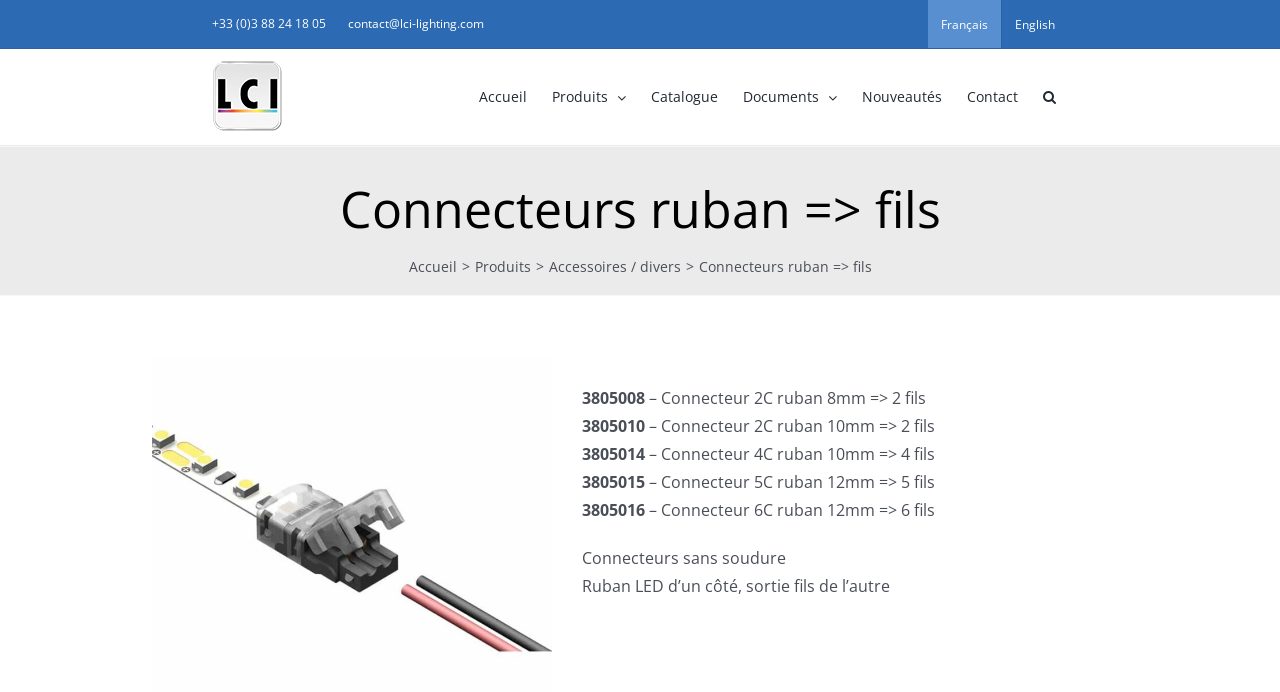

--- FILE ---
content_type: text/html; charset=UTF-8
request_url: https://lci-lighting.com/produit/connecteurs-ruban-led-ip20/
body_size: 18689
content:
<!DOCTYPE html>
<html class="avada-html-layout-wide avada-html-header-position-top" lang="fr-FR" prefix="og: http://ogp.me/ns# fb: http://ogp.me/ns/fb#">
<head>
<meta http-equiv="X-UA-Compatible" content="IE=edge" />
<meta http-equiv="Content-Type" content="text/html; charset=utf-8"/>
<meta name="google-site-verification" content="lovI2gyo9FQDmKzsscPo46SDSQdR6ezcH6ZhcCTmJrE" />
<meta name="viewport" content="width=device-width, initial-scale=1" />
<title>Connecteurs ruban =&gt; fils &#8211; LCI</title>
<meta name='robots' content='max-image-preview:large' />
<link rel="alternate" hreflang="fr" href="https://lci-lighting.com/produit/connecteurs-ruban-led-ip20/" />
<link rel="alternate" hreflang="en" href="https://lci-lighting.com/produit/connecteurs-ruban-led-ip20/?lang=en" />
<link rel="alternate" hreflang="x-default" href="https://lci-lighting.com/produit/connecteurs-ruban-led-ip20/" />
<meta name="dlm-version" content="5.0.14"><link rel='dns-prefetch' href='//www.google.com' />
<link rel='dns-prefetch' href='//www.googletagmanager.com' />
<link rel="alternate" type="application/rss+xml" title="LCI &raquo; Flux" href="https://lci-lighting.com/feed/" />
<link rel="alternate" type="application/rss+xml" title="LCI &raquo; Flux des commentaires" href="https://lci-lighting.com/comments/feed/" />
<link rel="shortcut icon" href="https://lci-lighting.com/wp-content/uploads/2020/04/logo_LCI_favicon.png" type="image/x-icon" />
<meta property="og:title" content="Connecteurs ruban =&gt; fils"/>
<meta property="og:type" content="article"/>
<meta property="og:url" content="https://lci-lighting.com/produit/connecteurs-ruban-led-ip20/"/>
<meta property="og:site_name" content="LCI"/>
<meta property="og:description" content=""/>
<meta property="og:image" content="https://lci-lighting.com/wp-content/uploads/2020/05/38050xx_photo_site-1.jpg"/>
<!-- <link rel='stylesheet' id='font-awesome-css' href='https://lci-lighting.com/wp-content/plugins/load-more-products-for-woocommerce/berocket/assets/css/font-awesome.min.css?ver=6.3.7' type='text/css' media='all' /> -->
<!-- <link rel='stylesheet' id='wp-block-library-css' href='https://lci-lighting.com/wp-includes/css/dist/block-library/style.min.css?ver=6.3.7' type='text/css' media='all' /> -->
<link rel="stylesheet" type="text/css" href="//lci-lighting.com/wp-content/cache/wpfc-minified/kp2hildq/c774m.css" media="all"/>
<style id='wp-block-library-theme-inline-css' type='text/css'>
.wp-block-audio figcaption{color:#555;font-size:13px;text-align:center}.is-dark-theme .wp-block-audio figcaption{color:hsla(0,0%,100%,.65)}.wp-block-audio{margin:0 0 1em}.wp-block-code{border:1px solid #ccc;border-radius:4px;font-family:Menlo,Consolas,monaco,monospace;padding:.8em 1em}.wp-block-embed figcaption{color:#555;font-size:13px;text-align:center}.is-dark-theme .wp-block-embed figcaption{color:hsla(0,0%,100%,.65)}.wp-block-embed{margin:0 0 1em}.blocks-gallery-caption{color:#555;font-size:13px;text-align:center}.is-dark-theme .blocks-gallery-caption{color:hsla(0,0%,100%,.65)}.wp-block-image figcaption{color:#555;font-size:13px;text-align:center}.is-dark-theme .wp-block-image figcaption{color:hsla(0,0%,100%,.65)}.wp-block-image{margin:0 0 1em}.wp-block-pullquote{border-bottom:4px solid;border-top:4px solid;color:currentColor;margin-bottom:1.75em}.wp-block-pullquote cite,.wp-block-pullquote footer,.wp-block-pullquote__citation{color:currentColor;font-size:.8125em;font-style:normal;text-transform:uppercase}.wp-block-quote{border-left:.25em solid;margin:0 0 1.75em;padding-left:1em}.wp-block-quote cite,.wp-block-quote footer{color:currentColor;font-size:.8125em;font-style:normal;position:relative}.wp-block-quote.has-text-align-right{border-left:none;border-right:.25em solid;padding-left:0;padding-right:1em}.wp-block-quote.has-text-align-center{border:none;padding-left:0}.wp-block-quote.is-large,.wp-block-quote.is-style-large,.wp-block-quote.is-style-plain{border:none}.wp-block-search .wp-block-search__label{font-weight:700}.wp-block-search__button{border:1px solid #ccc;padding:.375em .625em}:where(.wp-block-group.has-background){padding:1.25em 2.375em}.wp-block-separator.has-css-opacity{opacity:.4}.wp-block-separator{border:none;border-bottom:2px solid;margin-left:auto;margin-right:auto}.wp-block-separator.has-alpha-channel-opacity{opacity:1}.wp-block-separator:not(.is-style-wide):not(.is-style-dots){width:100px}.wp-block-separator.has-background:not(.is-style-dots){border-bottom:none;height:1px}.wp-block-separator.has-background:not(.is-style-wide):not(.is-style-dots){height:2px}.wp-block-table{margin:0 0 1em}.wp-block-table td,.wp-block-table th{word-break:normal}.wp-block-table figcaption{color:#555;font-size:13px;text-align:center}.is-dark-theme .wp-block-table figcaption{color:hsla(0,0%,100%,.65)}.wp-block-video figcaption{color:#555;font-size:13px;text-align:center}.is-dark-theme .wp-block-video figcaption{color:hsla(0,0%,100%,.65)}.wp-block-video{margin:0 0 1em}.wp-block-template-part.has-background{margin-bottom:0;margin-top:0;padding:1.25em 2.375em}
</style>
<style id='classic-theme-styles-inline-css' type='text/css'>
/*! This file is auto-generated */
.wp-block-button__link{color:#fff;background-color:#32373c;border-radius:9999px;box-shadow:none;text-decoration:none;padding:calc(.667em + 2px) calc(1.333em + 2px);font-size:1.125em}.wp-block-file__button{background:#32373c;color:#fff;text-decoration:none}
</style>
<style id='global-styles-inline-css' type='text/css'>
body{--wp--preset--color--black: #000000;--wp--preset--color--cyan-bluish-gray: #abb8c3;--wp--preset--color--white: #ffffff;--wp--preset--color--pale-pink: #f78da7;--wp--preset--color--vivid-red: #cf2e2e;--wp--preset--color--luminous-vivid-orange: #ff6900;--wp--preset--color--luminous-vivid-amber: #fcb900;--wp--preset--color--light-green-cyan: #7bdcb5;--wp--preset--color--vivid-green-cyan: #00d084;--wp--preset--color--pale-cyan-blue: #8ed1fc;--wp--preset--color--vivid-cyan-blue: #0693e3;--wp--preset--color--vivid-purple: #9b51e0;--wp--preset--gradient--vivid-cyan-blue-to-vivid-purple: linear-gradient(135deg,rgba(6,147,227,1) 0%,rgb(155,81,224) 100%);--wp--preset--gradient--light-green-cyan-to-vivid-green-cyan: linear-gradient(135deg,rgb(122,220,180) 0%,rgb(0,208,130) 100%);--wp--preset--gradient--luminous-vivid-amber-to-luminous-vivid-orange: linear-gradient(135deg,rgba(252,185,0,1) 0%,rgba(255,105,0,1) 100%);--wp--preset--gradient--luminous-vivid-orange-to-vivid-red: linear-gradient(135deg,rgba(255,105,0,1) 0%,rgb(207,46,46) 100%);--wp--preset--gradient--very-light-gray-to-cyan-bluish-gray: linear-gradient(135deg,rgb(238,238,238) 0%,rgb(169,184,195) 100%);--wp--preset--gradient--cool-to-warm-spectrum: linear-gradient(135deg,rgb(74,234,220) 0%,rgb(151,120,209) 20%,rgb(207,42,186) 40%,rgb(238,44,130) 60%,rgb(251,105,98) 80%,rgb(254,248,76) 100%);--wp--preset--gradient--blush-light-purple: linear-gradient(135deg,rgb(255,206,236) 0%,rgb(152,150,240) 100%);--wp--preset--gradient--blush-bordeaux: linear-gradient(135deg,rgb(254,205,165) 0%,rgb(254,45,45) 50%,rgb(107,0,62) 100%);--wp--preset--gradient--luminous-dusk: linear-gradient(135deg,rgb(255,203,112) 0%,rgb(199,81,192) 50%,rgb(65,88,208) 100%);--wp--preset--gradient--pale-ocean: linear-gradient(135deg,rgb(255,245,203) 0%,rgb(182,227,212) 50%,rgb(51,167,181) 100%);--wp--preset--gradient--electric-grass: linear-gradient(135deg,rgb(202,248,128) 0%,rgb(113,206,126) 100%);--wp--preset--gradient--midnight: linear-gradient(135deg,rgb(2,3,129) 0%,rgb(40,116,252) 100%);--wp--preset--font-size--small: 12px;--wp--preset--font-size--medium: 20px;--wp--preset--font-size--large: 24px;--wp--preset--font-size--x-large: 42px;--wp--preset--font-size--normal: 16px;--wp--preset--font-size--xlarge: 32px;--wp--preset--font-size--huge: 48px;--wp--preset--spacing--20: 0.44rem;--wp--preset--spacing--30: 0.67rem;--wp--preset--spacing--40: 1rem;--wp--preset--spacing--50: 1.5rem;--wp--preset--spacing--60: 2.25rem;--wp--preset--spacing--70: 3.38rem;--wp--preset--spacing--80: 5.06rem;--wp--preset--shadow--natural: 6px 6px 9px rgba(0, 0, 0, 0.2);--wp--preset--shadow--deep: 12px 12px 50px rgba(0, 0, 0, 0.4);--wp--preset--shadow--sharp: 6px 6px 0px rgba(0, 0, 0, 0.2);--wp--preset--shadow--outlined: 6px 6px 0px -3px rgba(255, 255, 255, 1), 6px 6px rgba(0, 0, 0, 1);--wp--preset--shadow--crisp: 6px 6px 0px rgba(0, 0, 0, 1);}:where(.is-layout-flex){gap: 0.5em;}:where(.is-layout-grid){gap: 0.5em;}body .is-layout-flow > .alignleft{float: left;margin-inline-start: 0;margin-inline-end: 2em;}body .is-layout-flow > .alignright{float: right;margin-inline-start: 2em;margin-inline-end: 0;}body .is-layout-flow > .aligncenter{margin-left: auto !important;margin-right: auto !important;}body .is-layout-constrained > .alignleft{float: left;margin-inline-start: 0;margin-inline-end: 2em;}body .is-layout-constrained > .alignright{float: right;margin-inline-start: 2em;margin-inline-end: 0;}body .is-layout-constrained > .aligncenter{margin-left: auto !important;margin-right: auto !important;}body .is-layout-constrained > :where(:not(.alignleft):not(.alignright):not(.alignfull)){max-width: var(--wp--style--global--content-size);margin-left: auto !important;margin-right: auto !important;}body .is-layout-constrained > .alignwide{max-width: var(--wp--style--global--wide-size);}body .is-layout-flex{display: flex;}body .is-layout-flex{flex-wrap: wrap;align-items: center;}body .is-layout-flex > *{margin: 0;}body .is-layout-grid{display: grid;}body .is-layout-grid > *{margin: 0;}:where(.wp-block-columns.is-layout-flex){gap: 2em;}:where(.wp-block-columns.is-layout-grid){gap: 2em;}:where(.wp-block-post-template.is-layout-flex){gap: 1.25em;}:where(.wp-block-post-template.is-layout-grid){gap: 1.25em;}.has-black-color{color: var(--wp--preset--color--black) !important;}.has-cyan-bluish-gray-color{color: var(--wp--preset--color--cyan-bluish-gray) !important;}.has-white-color{color: var(--wp--preset--color--white) !important;}.has-pale-pink-color{color: var(--wp--preset--color--pale-pink) !important;}.has-vivid-red-color{color: var(--wp--preset--color--vivid-red) !important;}.has-luminous-vivid-orange-color{color: var(--wp--preset--color--luminous-vivid-orange) !important;}.has-luminous-vivid-amber-color{color: var(--wp--preset--color--luminous-vivid-amber) !important;}.has-light-green-cyan-color{color: var(--wp--preset--color--light-green-cyan) !important;}.has-vivid-green-cyan-color{color: var(--wp--preset--color--vivid-green-cyan) !important;}.has-pale-cyan-blue-color{color: var(--wp--preset--color--pale-cyan-blue) !important;}.has-vivid-cyan-blue-color{color: var(--wp--preset--color--vivid-cyan-blue) !important;}.has-vivid-purple-color{color: var(--wp--preset--color--vivid-purple) !important;}.has-black-background-color{background-color: var(--wp--preset--color--black) !important;}.has-cyan-bluish-gray-background-color{background-color: var(--wp--preset--color--cyan-bluish-gray) !important;}.has-white-background-color{background-color: var(--wp--preset--color--white) !important;}.has-pale-pink-background-color{background-color: var(--wp--preset--color--pale-pink) !important;}.has-vivid-red-background-color{background-color: var(--wp--preset--color--vivid-red) !important;}.has-luminous-vivid-orange-background-color{background-color: var(--wp--preset--color--luminous-vivid-orange) !important;}.has-luminous-vivid-amber-background-color{background-color: var(--wp--preset--color--luminous-vivid-amber) !important;}.has-light-green-cyan-background-color{background-color: var(--wp--preset--color--light-green-cyan) !important;}.has-vivid-green-cyan-background-color{background-color: var(--wp--preset--color--vivid-green-cyan) !important;}.has-pale-cyan-blue-background-color{background-color: var(--wp--preset--color--pale-cyan-blue) !important;}.has-vivid-cyan-blue-background-color{background-color: var(--wp--preset--color--vivid-cyan-blue) !important;}.has-vivid-purple-background-color{background-color: var(--wp--preset--color--vivid-purple) !important;}.has-black-border-color{border-color: var(--wp--preset--color--black) !important;}.has-cyan-bluish-gray-border-color{border-color: var(--wp--preset--color--cyan-bluish-gray) !important;}.has-white-border-color{border-color: var(--wp--preset--color--white) !important;}.has-pale-pink-border-color{border-color: var(--wp--preset--color--pale-pink) !important;}.has-vivid-red-border-color{border-color: var(--wp--preset--color--vivid-red) !important;}.has-luminous-vivid-orange-border-color{border-color: var(--wp--preset--color--luminous-vivid-orange) !important;}.has-luminous-vivid-amber-border-color{border-color: var(--wp--preset--color--luminous-vivid-amber) !important;}.has-light-green-cyan-border-color{border-color: var(--wp--preset--color--light-green-cyan) !important;}.has-vivid-green-cyan-border-color{border-color: var(--wp--preset--color--vivid-green-cyan) !important;}.has-pale-cyan-blue-border-color{border-color: var(--wp--preset--color--pale-cyan-blue) !important;}.has-vivid-cyan-blue-border-color{border-color: var(--wp--preset--color--vivid-cyan-blue) !important;}.has-vivid-purple-border-color{border-color: var(--wp--preset--color--vivid-purple) !important;}.has-vivid-cyan-blue-to-vivid-purple-gradient-background{background: var(--wp--preset--gradient--vivid-cyan-blue-to-vivid-purple) !important;}.has-light-green-cyan-to-vivid-green-cyan-gradient-background{background: var(--wp--preset--gradient--light-green-cyan-to-vivid-green-cyan) !important;}.has-luminous-vivid-amber-to-luminous-vivid-orange-gradient-background{background: var(--wp--preset--gradient--luminous-vivid-amber-to-luminous-vivid-orange) !important;}.has-luminous-vivid-orange-to-vivid-red-gradient-background{background: var(--wp--preset--gradient--luminous-vivid-orange-to-vivid-red) !important;}.has-very-light-gray-to-cyan-bluish-gray-gradient-background{background: var(--wp--preset--gradient--very-light-gray-to-cyan-bluish-gray) !important;}.has-cool-to-warm-spectrum-gradient-background{background: var(--wp--preset--gradient--cool-to-warm-spectrum) !important;}.has-blush-light-purple-gradient-background{background: var(--wp--preset--gradient--blush-light-purple) !important;}.has-blush-bordeaux-gradient-background{background: var(--wp--preset--gradient--blush-bordeaux) !important;}.has-luminous-dusk-gradient-background{background: var(--wp--preset--gradient--luminous-dusk) !important;}.has-pale-ocean-gradient-background{background: var(--wp--preset--gradient--pale-ocean) !important;}.has-electric-grass-gradient-background{background: var(--wp--preset--gradient--electric-grass) !important;}.has-midnight-gradient-background{background: var(--wp--preset--gradient--midnight) !important;}.has-small-font-size{font-size: var(--wp--preset--font-size--small) !important;}.has-medium-font-size{font-size: var(--wp--preset--font-size--medium) !important;}.has-large-font-size{font-size: var(--wp--preset--font-size--large) !important;}.has-x-large-font-size{font-size: var(--wp--preset--font-size--x-large) !important;}
.wp-block-navigation a:where(:not(.wp-element-button)){color: inherit;}
:where(.wp-block-post-template.is-layout-flex){gap: 1.25em;}:where(.wp-block-post-template.is-layout-grid){gap: 1.25em;}
:where(.wp-block-columns.is-layout-flex){gap: 2em;}:where(.wp-block-columns.is-layout-grid){gap: 2em;}
.wp-block-pullquote{font-size: 1.5em;line-height: 1.6;}
</style>
<!-- <link rel='stylesheet' id='wpml-blocks-css' href='https://lci-lighting.com/wp-content/plugins/sitepress-multilingual-cms/dist/css/blocks/styles.css?ver=4.6.3' type='text/css' media='all' /> -->
<link rel="stylesheet" type="text/css" href="//lci-lighting.com/wp-content/cache/wpfc-minified/ef8dy381/c774m.css" media="all"/>
<style id='woocommerce-inline-inline-css' type='text/css'>
.woocommerce form .form-row .required { visibility: visible; }
</style>
<!-- <link rel='stylesheet' id='wpml-menu-item-0-css' href='//lci-lighting.com/wp-content/plugins/sitepress-multilingual-cms/templates/language-switchers/menu-item/style.min.css?ver=1' type='text/css' media='all' /> -->
<link rel="stylesheet" type="text/css" href="//lci-lighting.com/wp-content/cache/wpfc-minified/8xnt6x58/c774m.css" media="all"/>
<style id='wpml-menu-item-0-inline-css' type='text/css'>
.wpml-ls-slot-419.wpml-ls-current-language, .wpml-ls-slot-419.wpml-ls-current-language a, .wpml-ls-slot-419.wpml-ls-current-language a:visited{background-color:#588fd1;}
</style>
<!-- <link rel='stylesheet' id='child-style-css' href='https://lci-lighting.com/wp-content/themes/Avada-Child-Theme/style.css?ver=6.3.7' type='text/css' media='all' /> -->
<!-- <link rel='stylesheet' id='mimetypes-link-icons-css' href='https://lci-lighting.com/wp-content/plugins/mimetypes-link-icons/css/style.php?cssvars=bXRsaV9oZWlnaHQ9MTYmbXRsaV9pbWFnZV90eXBlPXBuZyZtdGxpX2xlZnRvcnJpZ2h0PWxlZnQmYWN0aXZlX3R5cGVzPXBkZg%3D&#038;ver=3.0' type='text/css' media='all' /> -->
<!-- <link rel='stylesheet' id='fusion-dynamic-css-css' href='https://lci-lighting.com/wp-content/uploads/fusion-styles/fb3cda5daca917e92af6c27a5ede6777.min.css?ver=3.8.2' type='text/css' media='all' /> -->
<link rel="stylesheet" type="text/css" href="//lci-lighting.com/wp-content/cache/wpfc-minified/1ze44o9c/6aqsr.css" media="all"/>
<script type="text/template" id="tmpl-variation-template">
<div class="woocommerce-variation-description">{{{ data.variation.variation_description }}}</div>
<div class="woocommerce-variation-price">{{{ data.variation.price_html }}}</div>
<div class="woocommerce-variation-availability">{{{ data.variation.availability_html }}}</div>
</script>
<script type="text/template" id="tmpl-unavailable-variation-template">
<p>Désolé, ce produit n&rsquo;est pas disponible. Veuillez choisir une combinaison différente.</p>
</script>
<script src='//lci-lighting.com/wp-content/cache/wpfc-minified/felmssq3/2t0fw.js' type="text/javascript"></script>
<!-- <script type='text/javascript' src='https://lci-lighting.com/wp-includes/js/jquery/jquery.min.js?ver=3.7.0' id='jquery-core-js'></script> -->
<!-- <script type='text/javascript' src='https://lci-lighting.com/wp-includes/js/jquery/jquery-migrate.min.js?ver=3.4.1' id='jquery-migrate-js'></script> -->
<!-- <script type='text/javascript' src='https://lci-lighting.com/wp-content/plugins/woocommerce/assets/js/jquery-blockui/jquery.blockUI.min.js?ver=2.7.0-wc.8.7.2' id='jquery-blockui-js' data-wp-strategy='defer'></script> -->
<script type='text/javascript' id='wc-add-to-cart-js-extra'>
/* <![CDATA[ */
var wc_add_to_cart_params = {"ajax_url":"\/wp-admin\/admin-ajax.php","wc_ajax_url":"\/?wc-ajax=%%endpoint%%","i18n_view_cart":"Voir le panier","cart_url":"https:\/\/lci-lighting.com\/panier\/","is_cart":"","cart_redirect_after_add":"no"};
/* ]]> */
</script>
<script src='//lci-lighting.com/wp-content/cache/wpfc-minified/23w6hpz2/4ofwp.js' type="text/javascript"></script>
<!-- <script type='text/javascript' src='https://lci-lighting.com/wp-content/plugins/woocommerce/assets/js/frontend/add-to-cart.min.js?ver=8.7.2' id='wc-add-to-cart-js' defer data-wp-strategy='defer'></script> -->
<!-- <script type='text/javascript' src='https://lci-lighting.com/wp-content/plugins/woocommerce/assets/js/zoom/jquery.zoom.min.js?ver=1.7.21-wc.8.7.2' id='zoom-js' defer data-wp-strategy='defer'></script> -->
<script type='text/javascript' id='wc-single-product-js-extra'>
/* <![CDATA[ */
var wc_single_product_params = {"i18n_required_rating_text":"Veuillez s\u00e9lectionner une note","review_rating_required":"yes","flexslider":{"rtl":false,"animation":"slide","smoothHeight":true,"directionNav":true,"controlNav":"thumbnails","slideshow":false,"animationSpeed":500,"animationLoop":false,"allowOneSlide":false},"zoom_enabled":"1","zoom_options":[],"photoswipe_enabled":"","photoswipe_options":{"shareEl":false,"closeOnScroll":false,"history":false,"hideAnimationDuration":0,"showAnimationDuration":0},"flexslider_enabled":"1"};
/* ]]> */
</script>
<script src='//lci-lighting.com/wp-content/cache/wpfc-minified/d4g4jg4w/4ofwp.js' type="text/javascript"></script>
<!-- <script type='text/javascript' src='https://lci-lighting.com/wp-content/plugins/woocommerce/assets/js/frontend/single-product.min.js?ver=8.7.2' id='wc-single-product-js' defer data-wp-strategy='defer'></script> -->
<!-- <script type='text/javascript' src='https://lci-lighting.com/wp-content/plugins/woocommerce/assets/js/js-cookie/js.cookie.min.js?ver=2.1.4-wc.8.7.2' id='js-cookie-js' data-wp-strategy='defer'></script> -->
<script type='text/javascript' id='woocommerce-js-extra'>
/* <![CDATA[ */
var woocommerce_params = {"ajax_url":"\/wp-admin\/admin-ajax.php","wc_ajax_url":"\/?wc-ajax=%%endpoint%%"};
/* ]]> */
</script>
<script src='//lci-lighting.com/wp-content/cache/wpfc-minified/799hvkid/2t0fw.js' type="text/javascript"></script>
<!-- <script type='text/javascript' src='https://lci-lighting.com/wp-content/plugins/woocommerce/assets/js/frontend/woocommerce.min.js?ver=8.7.2' id='woocommerce-js' data-wp-strategy='defer'></script> -->
<!-- <script type='text/javascript' src='https://lci-lighting.com/wp-includes/js/underscore.min.js?ver=1.13.4' id='underscore-js'></script> -->
<script type='text/javascript' id='wp-util-js-extra'>
/* <![CDATA[ */
var _wpUtilSettings = {"ajax":{"url":"\/wp-admin\/admin-ajax.php"}};
/* ]]> */
</script>
<script src='//lci-lighting.com/wp-content/cache/wpfc-minified/2xvmib5f/2t0fw.js' type="text/javascript"></script>
<!-- <script type='text/javascript' src='https://lci-lighting.com/wp-includes/js/wp-util.min.js?ver=6.3.7' id='wp-util-js'></script> -->
<script type='text/javascript' id='wc-add-to-cart-variation-js-extra'>
/* <![CDATA[ */
var wc_add_to_cart_variation_params = {"wc_ajax_url":"\/?wc-ajax=%%endpoint%%","i18n_no_matching_variations_text":"D\u00e9sol\u00e9, aucun produit ne r\u00e9pond \u00e0 vos crit\u00e8res. Veuillez choisir une combinaison diff\u00e9rente.","i18n_make_a_selection_text":"Veuillez s\u00e9lectionner des options du produit avant de l\u2019ajouter \u00e0 votre panier.","i18n_unavailable_text":"D\u00e9sol\u00e9, ce produit n\u2019est pas disponible. Veuillez choisir une combinaison diff\u00e9rente."};
/* ]]> */
</script>
<script src='//lci-lighting.com/wp-content/cache/wpfc-minified/jqxlansm/2t0fw.js' type="text/javascript"></script>
<!-- <script type='text/javascript' src='https://lci-lighting.com/wp-content/plugins/woocommerce/assets/js/frontend/add-to-cart-variation.min.js?ver=8.7.2' id='wc-add-to-cart-variation-js' defer data-wp-strategy='defer'></script> -->
<!-- Extrait de code de la balise Google (gtag.js) ajouté par Site Kit -->
<!-- Extrait Google Analytics ajouté par Site Kit -->
<script type='text/javascript' src='https://www.googletagmanager.com/gtag/js?id=GT-KV63NZD4' id='google_gtagjs-js' async></script>
<script id="google_gtagjs-js-after" type="text/javascript">
window.dataLayer = window.dataLayer || [];function gtag(){dataLayer.push(arguments);}
gtag("set","linker",{"domains":["lci-lighting.com"]});
gtag("js", new Date());
gtag("set", "developer_id.dZTNiMT", true);
gtag("config", "GT-KV63NZD4");
window._googlesitekit = window._googlesitekit || {}; window._googlesitekit.throttledEvents = []; window._googlesitekit.gtagEvent = (name, data) => { var key = JSON.stringify( { name, data } ); if ( !! window._googlesitekit.throttledEvents[ key ] ) { return; } window._googlesitekit.throttledEvents[ key ] = true; setTimeout( () => { delete window._googlesitekit.throttledEvents[ key ]; }, 5 ); gtag( "event", name, { ...data, event_source: "site-kit" } ); }
</script>
<!-- Extrait de code de la balise Google de fin (gtag.js) ajouté par Site Kit -->
<link rel="https://api.w.org/" href="https://lci-lighting.com/wp-json/" /><link rel="alternate" type="application/json" href="https://lci-lighting.com/wp-json/wp/v2/product/2169" /><link rel="EditURI" type="application/rsd+xml" title="RSD" href="https://lci-lighting.com/xmlrpc.php?rsd" />
<meta name="generator" content="WordPress 6.3.7" />
<meta name="generator" content="WooCommerce 8.7.2" />
<link rel="canonical" href="https://lci-lighting.com/produit/connecteurs-ruban-led-ip20/" />
<link rel='shortlink' href='https://lci-lighting.com/?p=2169' />
<link rel="alternate" type="application/json+oembed" href="https://lci-lighting.com/wp-json/oembed/1.0/embed?url=https%3A%2F%2Flci-lighting.com%2Fproduit%2Fconnecteurs-ruban-led-ip20%2F" />
<link rel="alternate" type="text/xml+oembed" href="https://lci-lighting.com/wp-json/oembed/1.0/embed?url=https%3A%2F%2Flci-lighting.com%2Fproduit%2Fconnecteurs-ruban-led-ip20%2F&#038;format=xml" />
<meta name="generator" content="WPML ver:4.6.3 stt:1,4;" />
<meta name="generator" content="Site Kit by Google 1.148.0" /><style></style><style>
.lmp_load_more_button.br_lmp_button_settings .lmp_button:hover {
background-color: #7eaee8!important;
color: #ffffff!important;
}
.lmp_load_more_button.br_lmp_prev_settings .lmp_button:hover {
background-color: #7eaee8!important;
color: #ffffff!important;
}li.product.lazy, .berocket_lgv_additional_data.lazy{opacity:0;}</style><link rel="preload" href="https://lci-lighting.com/wp-content/themes/Avada/includes/lib/assets/fonts/icomoon/awb-icons.woff" as="font" type="font/woff" crossorigin><link rel="preload" href="//lci-lighting.com/wp-content/themes/Avada/includes/lib/assets/fonts/fontawesome/webfonts/fa-brands-400.woff2" as="font" type="font/woff2" crossorigin><link rel="preload" href="//lci-lighting.com/wp-content/themes/Avada/includes/lib/assets/fonts/fontawesome/webfonts/fa-regular-400.woff2" as="font" type="font/woff2" crossorigin><link rel="preload" href="//lci-lighting.com/wp-content/themes/Avada/includes/lib/assets/fonts/fontawesome/webfonts/fa-solid-900.woff2" as="font" type="font/woff2" crossorigin><style type="text/css" id="css-fb-visibility">@media screen and (max-width: 640px){.fusion-no-small-visibility{display:none !important;}body .sm-text-align-center{text-align:center !important;}body .sm-text-align-left{text-align:left !important;}body .sm-text-align-right{text-align:right !important;}body .sm-flex-align-center{justify-content:center !important;}body .sm-flex-align-flex-start{justify-content:flex-start !important;}body .sm-flex-align-flex-end{justify-content:flex-end !important;}body .sm-mx-auto{margin-left:auto !important;margin-right:auto !important;}body .sm-ml-auto{margin-left:auto !important;}body .sm-mr-auto{margin-right:auto !important;}body .fusion-absolute-position-small{position:absolute;top:auto;width:100%;}.awb-sticky.awb-sticky-small{ position: sticky; top: var(--awb-sticky-offset,0); }}@media screen and (min-width: 641px) and (max-width: 1024px){.fusion-no-medium-visibility{display:none !important;}body .md-text-align-center{text-align:center !important;}body .md-text-align-left{text-align:left !important;}body .md-text-align-right{text-align:right !important;}body .md-flex-align-center{justify-content:center !important;}body .md-flex-align-flex-start{justify-content:flex-start !important;}body .md-flex-align-flex-end{justify-content:flex-end !important;}body .md-mx-auto{margin-left:auto !important;margin-right:auto !important;}body .md-ml-auto{margin-left:auto !important;}body .md-mr-auto{margin-right:auto !important;}body .fusion-absolute-position-medium{position:absolute;top:auto;width:100%;}.awb-sticky.awb-sticky-medium{ position: sticky; top: var(--awb-sticky-offset,0); }}@media screen and (min-width: 1025px){.fusion-no-large-visibility{display:none !important;}body .lg-text-align-center{text-align:center !important;}body .lg-text-align-left{text-align:left !important;}body .lg-text-align-right{text-align:right !important;}body .lg-flex-align-center{justify-content:center !important;}body .lg-flex-align-flex-start{justify-content:flex-start !important;}body .lg-flex-align-flex-end{justify-content:flex-end !important;}body .lg-mx-auto{margin-left:auto !important;margin-right:auto !important;}body .lg-ml-auto{margin-left:auto !important;}body .lg-mr-auto{margin-right:auto !important;}body .fusion-absolute-position-large{position:absolute;top:auto;width:100%;}.awb-sticky.awb-sticky-large{ position: sticky; top: var(--awb-sticky-offset,0); }}</style>	<noscript><style>.woocommerce-product-gallery{ opacity: 1 !important; }</style></noscript>
<style type="text/css" id="custom-background-css">
body.custom-background { background-color: #1e73be; }
</style>
<script type="text/javascript">
var doc = document.documentElement;
doc.setAttribute( 'data-useragent', navigator.userAgent );
</script>
</head>
<body class="product-template-default single single-product postid-2169 custom-background wp-custom-logo theme-Avada woocommerce woocommerce-page woocommerce-no-js fusion-image-hovers fusion-pagination-sizing fusion-button_type-flat fusion-button_span-no fusion-button_gradient-linear avada-image-rollover-circle-yes avada-image-rollover-no fusion-body ltr fusion-sticky-header no-tablet-sticky-header no-mobile-sticky-header no-mobile-slidingbar no-mobile-totop avada-has-rev-slider-styles fusion-disable-outline fusion-sub-menu-slide mobile-logo-pos-left layout-wide-mode avada-has-boxed-modal-shadow- layout-scroll-offset-full avada-has-zero-margin-offset-top fusion-top-header menu-text-align-center fusion-woo-product-design-classic fusion-woo-shop-page-columns-4 fusion-woo-related-columns-5 fusion-woo-archive-page-columns-4 fusion-woocommerce-equal-heights avada-has-woo-gallery-disabled woo-tabs-horizontal woo-sale-badge-circle woo-outofstock-badge-top_bar mobile-menu-design-modern fusion-show-pagination-text fusion-header-layout-v3 avada-responsive avada-footer-fx-none avada-menu-highlight-style-background fusion-search-form-classic fusion-main-menu-search-overlay fusion-avatar-circle avada-dropdown-styles avada-blog-layout-large avada-blog-archive-layout-large avada-header-shadow-no avada-menu-icon-position-left avada-has-megamenu-shadow avada-has-mainmenu-dropdown-divider avada-has-pagetitle-100-width avada-has-pagetitle-bg-full avada-has-pagetitle-bg-parallax avada-has-mobile-menu-search avada-has-main-nav-search-icon avada-has-breadcrumb-mobile-hidden avada-has-titlebar-bar_and_content avada-has-pagination-width_height avada-flyout-menu-direction-fade avada-ec-views-v1" data-awb-post-id="2169">
<a class="skip-link screen-reader-text" href="#content">Passer au contenu</a>
<div id="boxed-wrapper">
<div class="fusion-sides-frame"></div>
<div id="wrapper" class="fusion-wrapper">
<div id="home" style="position:relative;top:-1px;"></div>
<header class="fusion-header-wrapper">
<div class="fusion-header-v3 fusion-logo-alignment fusion-logo-left fusion-sticky-menu-1 fusion-sticky-logo- fusion-mobile-logo-  fusion-mobile-menu-design-modern">
<div class="fusion-secondary-header">
<div class="fusion-row">
<div class="fusion-alignleft">
<div class="fusion-contact-info"><span class="fusion-contact-info-phone-number">+33 (0)3 88 24 18 05 </span><span class="fusion-header-separator">|</span><span class="fusion-contact-info-email-address"><a href="mailto:&#99;o&#110;t&#97;ct&#64;lci-l&#105;&#103;&#104;t&#105;&#110;&#103;&#46;&#99;o&#109;">&#99;o&#110;t&#97;ct&#64;lci-l&#105;&#103;&#104;t&#105;&#110;&#103;&#46;&#99;o&#109;</a></span></div>			</div>
<div class="fusion-alignright">
<nav class="fusion-secondary-menu" role="navigation" aria-label="Menu secondaire"><ul id="menu-langues" class="menu"><li  id="menu-item-wpml-ls-419-fr"  class="menu-item wpml-ls-slot-419 wpml-ls-item wpml-ls-item-fr wpml-ls-current-language wpml-ls-menu-item wpml-ls-first-item menu-item-type-wpml_ls_menu_item menu-item-object-wpml_ls_menu_item menu-item-wpml-ls-419-fr"  data-classes="menu-item" data-item-id="wpml-ls-419-fr"><a  title="Français" href="https://lci-lighting.com/produit/connecteurs-ruban-led-ip20/" class="fusion-background-highlight wpml-ls-link"><span class="menu-text"><span class="wpml-ls-native" lang="fr">Français</span></span></a></li><li  id="menu-item-wpml-ls-419-en"  class="menu-item wpml-ls-slot-419 wpml-ls-item wpml-ls-item-en wpml-ls-menu-item wpml-ls-last-item menu-item-type-wpml_ls_menu_item menu-item-object-wpml_ls_menu_item menu-item-wpml-ls-419-en"  data-classes="menu-item" data-item-id="wpml-ls-419-en"><a  title="English" href="https://lci-lighting.com/produit/connecteurs-ruban-led-ip20/?lang=en" class="fusion-background-highlight wpml-ls-link"><span class="menu-text"><span class="wpml-ls-native" lang="en">English</span></span></a></li></ul></nav><nav class="fusion-mobile-nav-holder fusion-mobile-menu-text-align-left" aria-label="Menu secondaire smartphones/tablettes"></nav>			</div>
</div>
</div>
<div class="fusion-header-sticky-height"></div>
<div class="fusion-header">
<div class="fusion-row">
<div class="fusion-logo" data-margin-top="12px" data-margin-bottom="12px" data-margin-left="0px" data-margin-right="0px">
<a class="fusion-logo-link"  href="https://lci-lighting.com/" >
<!-- standard logo -->
<img src="https://lci-lighting.com/wp-content/uploads/2020/04/logo_LCI_70px.png" srcset="https://lci-lighting.com/wp-content/uploads/2020/04/logo_LCI_70px.png 1x" width="70" height="70" alt="LCI Logo" data-retina_logo_url="" class="fusion-standard-logo" />
</a>
</div>		<nav class="fusion-main-menu" aria-label="Menu principal"><div class="fusion-overlay-search">		<form role="search" class="searchform fusion-search-form  fusion-live-search fusion-search-form-classic" method="get" action="https://lci-lighting.com/">
<div class="fusion-search-form-content">
<div class="fusion-search-field search-field">
<label><span class="screen-reader-text">Rechercher:</span>
<input type="search" class="s fusion-live-search-input" name="s" id="fusion-live-search-input-0" autocomplete="off" placeholder="Rechercher..." required aria-required="true" aria-label="Rechercher..."/>
</label>
</div>
<div class="fusion-search-button search-button">
<input type="submit" class="fusion-search-submit searchsubmit" aria-label="Recherche" value="&#xf002;" />
<div class="fusion-slider-loading"></div>
</div>
</div>
<div class="fusion-search-results-wrapper"><div class="fusion-search-results"></div></div>
<input type='hidden' name='lang' value='fr' /></form>
<div class="fusion-search-spacer"></div><a href="#" role="button" aria-label="Fermer la recherche" class="fusion-close-search"></a></div><ul id="menu-menu-principal" class="fusion-menu"><li  id="menu-item-67"  class="menu-item menu-item-type-post_type menu-item-object-page menu-item-home menu-item-67"  data-item-id="67"><a  href="https://lci-lighting.com/" class="fusion-background-highlight"><span class="menu-text">Accueil</span></a></li><li  id="menu-item-836"  class="menu-item menu-item-type-custom menu-item-object-custom menu-item-has-children menu-item-836 fusion-dropdown-menu"  data-item-id="836"><a  href="#top" class="fusion-background-highlight"><span class="menu-text">Produits</span> <span class="fusion-caret"><i class="fusion-dropdown-indicator" aria-hidden="true"></i></span></a><ul class="sub-menu"><li  id="menu-item-766"  class="menu-item menu-item-type-custom menu-item-object-custom menu-item-has-children menu-item-766 fusion-dropdown-submenu" ><a  href="https://lci-lighting.com/categorie-produit/convertisseurs-led/" class="fusion-background-highlight"><span>Convertisseurs LED (filtres)</span> <span class="fusion-caret"><i class="fusion-dropdown-indicator" aria-hidden="true"></i></span></a><ul class="sub-menu"><li  id="menu-item-417"  class="menu-item menu-item-type-custom menu-item-object-custom menu-item-417" ><a  href="https://lci-lighting.com/categorie-produit/convertisseurs-led/cv-ip20/" class="fusion-background-highlight"><span>CV IP20</span></a></li><li  id="menu-item-419"  class="menu-item menu-item-type-custom menu-item-object-custom menu-item-419" ><a  href="https://lci-lighting.com/categorie-produit/convertisseurs-led/cv-ip67/" class="fusion-background-highlight"><span>CV IP67</span></a></li><li  id="menu-item-416"  class="menu-item menu-item-type-custom menu-item-object-custom menu-item-416" ><a  href="https://lci-lighting.com/categorie-produit/convertisseurs-led/cv-dim-ip20-ip67/" class="fusion-background-highlight"><span>CV DIM IP20 + IP67</span></a></li><li  id="menu-item-415"  class="menu-item menu-item-type-custom menu-item-object-custom menu-item-415" ><a  href="https://lci-lighting.com/categorie-produit/convertisseurs-led/cc-ip20/" class="fusion-background-highlight"><span>CC IP20</span></a></li><li  id="menu-item-413"  class="menu-item menu-item-type-custom menu-item-object-custom menu-item-413" ><a  href="https://lci-lighting.com/categorie-produit/convertisseurs-led/cc-dim-ip20/" class="fusion-background-highlight"><span>CC DIM IP20</span></a></li><li  id="menu-item-414"  class="menu-item menu-item-type-custom menu-item-object-custom menu-item-414" ><a  href="https://lci-lighting.com/categorie-produit/convertisseurs-led/cc-dim-rf/" class="fusion-background-highlight"><span>CC DIM RF</span></a></li></ul></li><li  id="menu-item-5546"  class="menu-item menu-item-type-custom menu-item-object-custom menu-item-5546 fusion-dropdown-submenu" ><a  href="https://lci-lighting.com/categorie-produit/systemes-de-pilotage/" class="fusion-background-highlight"><span>Systèmes de pilotage</span></a></li><li  id="menu-item-406"  class="menu-item menu-item-type-custom menu-item-object-custom menu-item-406 fusion-dropdown-submenu" ><a  title="accessoires" href="https://lci-lighting.com/categorie-produit/accessoires-divers/" class="fusion-background-highlight"><span>Accessoires / Divers</span></a></li><li  id="menu-item-422"  class="menu-item menu-item-type-custom menu-item-object-custom menu-item-422 fusion-dropdown-submenu" ><a  href="https://lci-lighting.com/categorie-produit/lampes-led/" class="fusion-background-highlight"><span>Lampes LED</span></a></li><li  id="menu-item-423"  class="menu-item menu-item-type-custom menu-item-object-custom menu-item-423 fusion-dropdown-submenu" ><a  href="https://lci-lighting.com/categorie-produit/luminaires-led/" class="fusion-background-highlight"><span>Luminaires LED</span></a></li><li  id="menu-item-431"  class="menu-item menu-item-type-custom menu-item-object-custom menu-item-431 fusion-dropdown-submenu" ><a  href="https://lci-lighting.com/categorie-produit/couleurs-rgbcw-ww/" class="fusion-background-highlight"><span>Couleurs RGB+CW-WW</span></a></li><li  id="menu-item-424"  class="menu-item menu-item-type-custom menu-item-object-custom menu-item-424 fusion-dropdown-submenu" ><a  href="https://lci-lighting.com/categorie-produit/modules-led-et-neonflexs/" class="fusion-background-highlight"><span>Neonflexs et modules LED</span></a></li><li  id="menu-item-427"  class="menu-item menu-item-type-custom menu-item-object-custom menu-item-has-children menu-item-427 fusion-dropdown-submenu" ><a  href="https://lci-lighting.com/categorie-produit/rubans-led/" class="fusion-background-highlight"><span>Rubans LED (filtres)</span> <span class="fusion-caret"><i class="fusion-dropdown-indicator" aria-hidden="true"></i></span></a><ul class="sub-menu"><li  id="menu-item-428"  class="menu-item menu-item-type-custom menu-item-object-custom menu-item-428" ><a  href="https://lci-lighting.com/categorie-produit/rubans-led/ip20/" class="fusion-background-highlight"><span>IP20</span></a></li><li  id="menu-item-429"  class="menu-item menu-item-type-custom menu-item-object-custom menu-item-429" ><a  href="https://lci-lighting.com/categorie-produit/rubans-led/ip67/" class="fusion-background-highlight"><span>IP67</span></a></li></ul></li><li  id="menu-item-426"  class="menu-item menu-item-type-custom menu-item-object-custom menu-item-426 fusion-dropdown-submenu" ><a  href="https://lci-lighting.com/categorie-produit/profiles-led/" class="fusion-background-highlight"><span>Profilés LED</span></a></li><li  id="menu-item-430"  class="menu-item menu-item-type-custom menu-item-object-custom menu-item-430 fusion-dropdown-submenu" ><a  href="https://lci-lighting.com/categorie-produit/solarleds/" class="fusion-background-highlight"><span>Solarleds</span></a></li><li  id="menu-item-432"  class="menu-item menu-item-type-custom menu-item-object-custom menu-item-432 fusion-dropdown-submenu" ><a  href="https://lci-lighting.com/categorie-produit/transformateurs-electro/" class="fusion-background-highlight"><span>Transformateurs électro.</span></a></li><li  id="menu-item-410"  class="menu-item menu-item-type-custom menu-item-object-custom menu-item-410 fusion-dropdown-submenu" ><a  href="https://lci-lighting.com/categorie-produit/ballasts-electro-fluo/" class="fusion-background-highlight"><span>Ballasts électro. fluo</span></a></li><li  id="menu-item-411"  class="menu-item menu-item-type-custom menu-item-object-custom menu-item-411 fusion-dropdown-submenu" ><a  href="https://lci-lighting.com/categorie-produit/ballasts-electro-hid/" class="fusion-background-highlight"><span>Ballasts électro. HID</span></a></li><li  id="menu-item-409"  class="menu-item menu-item-type-custom menu-item-object-custom menu-item-409 fusion-dropdown-submenu" ><a  href="https://lci-lighting.com/categorie-produit/alimentations-ferro-amorceurs/" class="fusion-background-highlight"><span>Alimentations ferro. / amorçeurs</span></a></li><li  id="menu-item-421"  class="menu-item menu-item-type-custom menu-item-object-custom menu-item-421 fusion-dropdown-submenu" ><a  href="https://lci-lighting.com/categorie-produit/destockage/" class="fusion-background-highlight"><span>Bonnes affaires</span></a></li></ul></li><li  id="menu-item-38"  class="menu-item menu-item-type-post_type menu-item-object-page menu-item-38"  data-item-id="38"><a  href="https://lci-lighting.com/catalogue/" class="fusion-background-highlight"><span class="menu-text">Catalogue</span></a></li><li  id="menu-item-835"  class="menu-item menu-item-type-custom menu-item-object-custom menu-item-has-children menu-item-835 fusion-dropdown-menu"  data-item-id="835"><a  href="#top" class="fusion-background-highlight"><span class="menu-text">Documents</span> <span class="fusion-caret"><i class="fusion-dropdown-indicator" aria-hidden="true"></i></span></a><ul class="sub-menu"><li  id="menu-item-5819"  class="menu-item menu-item-type-post_type menu-item-object-page menu-item-5819 fusion-dropdown-submenu" ><a  href="https://lci-lighting.com/comment-controler/" class="fusion-background-highlight"><span>Comment contrôler …</span></a></li><li  id="menu-item-70"  class="menu-item menu-item-type-post_type menu-item-object-page menu-item-70 fusion-dropdown-submenu" ><a  href="https://lci-lighting.com/legende-des-pictogrammes/" class="fusion-background-highlight"><span>Légende des pictogrammes</span></a></li><li  id="menu-item-69"  class="menu-item menu-item-type-post_type menu-item-object-page menu-item-69 fusion-dropdown-submenu" ><a  href="https://lci-lighting.com/distances-legendes-ip-et-ik/" class="fusion-background-highlight"><span>Distances, légendes IP et IK</span></a></li><li  id="menu-item-68"  class="menu-item menu-item-type-post_type menu-item-object-page menu-item-68 fusion-dropdown-submenu" ><a  href="https://lci-lighting.com/culots-lampes/" class="fusion-background-highlight"><span>Culots lampes</span></a></li><li  id="menu-item-71"  class="menu-item menu-item-type-post_type menu-item-object-page menu-item-71 fusion-dropdown-submenu" ><a  href="https://lci-lighting.com/documents/fichiers-ies-ldt/" class="fusion-background-highlight"><span>Normes</span></a></li><li  id="menu-item-1711"  class="menu-item menu-item-type-post_type menu-item-object-page menu-item-1711 fusion-dropdown-submenu" ><a  href="https://lci-lighting.com/calcul-des-valeurs-dun-convertisseur/" class="fusion-background-highlight"><span>Calcul des valeurs d’un convertisseur</span></a></li><li  id="menu-item-341"  class="menu-item menu-item-type-post_type menu-item-object-page menu-item-341 fusion-dropdown-submenu" ><a  href="https://lci-lighting.com/documents/volumes-des-pieces-deau/" class="fusion-background-highlight"><span>Volumes des pièces d’eau</span></a></li></ul></li><li  id="menu-item-425"  class="menu-item menu-item-type-custom menu-item-object-custom menu-item-425"  data-item-id="425"><a  href="https://lci-lighting.com/categorie-produit/nouveautes/" class="fusion-background-highlight"><span class="menu-text">Nouveautés</span></a></li><li  id="menu-item-35"  class="menu-item menu-item-type-post_type menu-item-object-page menu-item-35"  data-item-id="35"><a  href="https://lci-lighting.com/contact/" class="fusion-background-highlight"><span class="menu-text">Contact</span></a></li><li class="fusion-custom-menu-item fusion-main-menu-search fusion-search-overlay"><a class="fusion-main-menu-icon" href="#" aria-label="Recherche" data-title="Recherche" title="Recherche" role="button" aria-expanded="false"></a></li></ul></nav><nav class="fusion-main-menu fusion-sticky-menu" aria-label="Menu principal Sticky"><div class="fusion-overlay-search">		<form role="search" class="searchform fusion-search-form  fusion-live-search fusion-search-form-classic" method="get" action="https://lci-lighting.com/">
<div class="fusion-search-form-content">
<div class="fusion-search-field search-field">
<label><span class="screen-reader-text">Rechercher:</span>
<input type="search" class="s fusion-live-search-input" name="s" id="fusion-live-search-input-1" autocomplete="off" placeholder="Rechercher..." required aria-required="true" aria-label="Rechercher..."/>
</label>
</div>
<div class="fusion-search-button search-button">
<input type="submit" class="fusion-search-submit searchsubmit" aria-label="Recherche" value="&#xf002;" />
<div class="fusion-slider-loading"></div>
</div>
</div>
<div class="fusion-search-results-wrapper"><div class="fusion-search-results"></div></div>
<input type='hidden' name='lang' value='fr' /></form>
<div class="fusion-search-spacer"></div><a href="#" role="button" aria-label="Fermer la recherche" class="fusion-close-search"></a></div><ul id="menu-menu-principal-1" class="fusion-menu"><li   class="menu-item menu-item-type-post_type menu-item-object-page menu-item-home menu-item-67"  data-item-id="67"><a  href="https://lci-lighting.com/" class="fusion-background-highlight"><span class="menu-text">Accueil</span></a></li><li   class="menu-item menu-item-type-custom menu-item-object-custom menu-item-has-children menu-item-836 fusion-dropdown-menu"  data-item-id="836"><a  href="#top" class="fusion-background-highlight"><span class="menu-text">Produits</span> <span class="fusion-caret"><i class="fusion-dropdown-indicator" aria-hidden="true"></i></span></a><ul class="sub-menu"><li   class="menu-item menu-item-type-custom menu-item-object-custom menu-item-has-children menu-item-766 fusion-dropdown-submenu" ><a  href="https://lci-lighting.com/categorie-produit/convertisseurs-led/" class="fusion-background-highlight"><span>Convertisseurs LED (filtres)</span> <span class="fusion-caret"><i class="fusion-dropdown-indicator" aria-hidden="true"></i></span></a><ul class="sub-menu"><li   class="menu-item menu-item-type-custom menu-item-object-custom menu-item-417" ><a  href="https://lci-lighting.com/categorie-produit/convertisseurs-led/cv-ip20/" class="fusion-background-highlight"><span>CV IP20</span></a></li><li   class="menu-item menu-item-type-custom menu-item-object-custom menu-item-419" ><a  href="https://lci-lighting.com/categorie-produit/convertisseurs-led/cv-ip67/" class="fusion-background-highlight"><span>CV IP67</span></a></li><li   class="menu-item menu-item-type-custom menu-item-object-custom menu-item-416" ><a  href="https://lci-lighting.com/categorie-produit/convertisseurs-led/cv-dim-ip20-ip67/" class="fusion-background-highlight"><span>CV DIM IP20 + IP67</span></a></li><li   class="menu-item menu-item-type-custom menu-item-object-custom menu-item-415" ><a  href="https://lci-lighting.com/categorie-produit/convertisseurs-led/cc-ip20/" class="fusion-background-highlight"><span>CC IP20</span></a></li><li   class="menu-item menu-item-type-custom menu-item-object-custom menu-item-413" ><a  href="https://lci-lighting.com/categorie-produit/convertisseurs-led/cc-dim-ip20/" class="fusion-background-highlight"><span>CC DIM IP20</span></a></li><li   class="menu-item menu-item-type-custom menu-item-object-custom menu-item-414" ><a  href="https://lci-lighting.com/categorie-produit/convertisseurs-led/cc-dim-rf/" class="fusion-background-highlight"><span>CC DIM RF</span></a></li></ul></li><li   class="menu-item menu-item-type-custom menu-item-object-custom menu-item-5546 fusion-dropdown-submenu" ><a  href="https://lci-lighting.com/categorie-produit/systemes-de-pilotage/" class="fusion-background-highlight"><span>Systèmes de pilotage</span></a></li><li   class="menu-item menu-item-type-custom menu-item-object-custom menu-item-406 fusion-dropdown-submenu" ><a  title="accessoires" href="https://lci-lighting.com/categorie-produit/accessoires-divers/" class="fusion-background-highlight"><span>Accessoires / Divers</span></a></li><li   class="menu-item menu-item-type-custom menu-item-object-custom menu-item-422 fusion-dropdown-submenu" ><a  href="https://lci-lighting.com/categorie-produit/lampes-led/" class="fusion-background-highlight"><span>Lampes LED</span></a></li><li   class="menu-item menu-item-type-custom menu-item-object-custom menu-item-423 fusion-dropdown-submenu" ><a  href="https://lci-lighting.com/categorie-produit/luminaires-led/" class="fusion-background-highlight"><span>Luminaires LED</span></a></li><li   class="menu-item menu-item-type-custom menu-item-object-custom menu-item-431 fusion-dropdown-submenu" ><a  href="https://lci-lighting.com/categorie-produit/couleurs-rgbcw-ww/" class="fusion-background-highlight"><span>Couleurs RGB+CW-WW</span></a></li><li   class="menu-item menu-item-type-custom menu-item-object-custom menu-item-424 fusion-dropdown-submenu" ><a  href="https://lci-lighting.com/categorie-produit/modules-led-et-neonflexs/" class="fusion-background-highlight"><span>Neonflexs et modules LED</span></a></li><li   class="menu-item menu-item-type-custom menu-item-object-custom menu-item-has-children menu-item-427 fusion-dropdown-submenu" ><a  href="https://lci-lighting.com/categorie-produit/rubans-led/" class="fusion-background-highlight"><span>Rubans LED (filtres)</span> <span class="fusion-caret"><i class="fusion-dropdown-indicator" aria-hidden="true"></i></span></a><ul class="sub-menu"><li   class="menu-item menu-item-type-custom menu-item-object-custom menu-item-428" ><a  href="https://lci-lighting.com/categorie-produit/rubans-led/ip20/" class="fusion-background-highlight"><span>IP20</span></a></li><li   class="menu-item menu-item-type-custom menu-item-object-custom menu-item-429" ><a  href="https://lci-lighting.com/categorie-produit/rubans-led/ip67/" class="fusion-background-highlight"><span>IP67</span></a></li></ul></li><li   class="menu-item menu-item-type-custom menu-item-object-custom menu-item-426 fusion-dropdown-submenu" ><a  href="https://lci-lighting.com/categorie-produit/profiles-led/" class="fusion-background-highlight"><span>Profilés LED</span></a></li><li   class="menu-item menu-item-type-custom menu-item-object-custom menu-item-430 fusion-dropdown-submenu" ><a  href="https://lci-lighting.com/categorie-produit/solarleds/" class="fusion-background-highlight"><span>Solarleds</span></a></li><li   class="menu-item menu-item-type-custom menu-item-object-custom menu-item-432 fusion-dropdown-submenu" ><a  href="https://lci-lighting.com/categorie-produit/transformateurs-electro/" class="fusion-background-highlight"><span>Transformateurs électro.</span></a></li><li   class="menu-item menu-item-type-custom menu-item-object-custom menu-item-410 fusion-dropdown-submenu" ><a  href="https://lci-lighting.com/categorie-produit/ballasts-electro-fluo/" class="fusion-background-highlight"><span>Ballasts électro. fluo</span></a></li><li   class="menu-item menu-item-type-custom menu-item-object-custom menu-item-411 fusion-dropdown-submenu" ><a  href="https://lci-lighting.com/categorie-produit/ballasts-electro-hid/" class="fusion-background-highlight"><span>Ballasts électro. HID</span></a></li><li   class="menu-item menu-item-type-custom menu-item-object-custom menu-item-409 fusion-dropdown-submenu" ><a  href="https://lci-lighting.com/categorie-produit/alimentations-ferro-amorceurs/" class="fusion-background-highlight"><span>Alimentations ferro. / amorçeurs</span></a></li><li   class="menu-item menu-item-type-custom menu-item-object-custom menu-item-421 fusion-dropdown-submenu" ><a  href="https://lci-lighting.com/categorie-produit/destockage/" class="fusion-background-highlight"><span>Bonnes affaires</span></a></li></ul></li><li   class="menu-item menu-item-type-post_type menu-item-object-page menu-item-38"  data-item-id="38"><a  href="https://lci-lighting.com/catalogue/" class="fusion-background-highlight"><span class="menu-text">Catalogue</span></a></li><li   class="menu-item menu-item-type-custom menu-item-object-custom menu-item-has-children menu-item-835 fusion-dropdown-menu"  data-item-id="835"><a  href="#top" class="fusion-background-highlight"><span class="menu-text">Documents</span> <span class="fusion-caret"><i class="fusion-dropdown-indicator" aria-hidden="true"></i></span></a><ul class="sub-menu"><li   class="menu-item menu-item-type-post_type menu-item-object-page menu-item-5819 fusion-dropdown-submenu" ><a  href="https://lci-lighting.com/comment-controler/" class="fusion-background-highlight"><span>Comment contrôler …</span></a></li><li   class="menu-item menu-item-type-post_type menu-item-object-page menu-item-70 fusion-dropdown-submenu" ><a  href="https://lci-lighting.com/legende-des-pictogrammes/" class="fusion-background-highlight"><span>Légende des pictogrammes</span></a></li><li   class="menu-item menu-item-type-post_type menu-item-object-page menu-item-69 fusion-dropdown-submenu" ><a  href="https://lci-lighting.com/distances-legendes-ip-et-ik/" class="fusion-background-highlight"><span>Distances, légendes IP et IK</span></a></li><li   class="menu-item menu-item-type-post_type menu-item-object-page menu-item-68 fusion-dropdown-submenu" ><a  href="https://lci-lighting.com/culots-lampes/" class="fusion-background-highlight"><span>Culots lampes</span></a></li><li   class="menu-item menu-item-type-post_type menu-item-object-page menu-item-71 fusion-dropdown-submenu" ><a  href="https://lci-lighting.com/documents/fichiers-ies-ldt/" class="fusion-background-highlight"><span>Normes</span></a></li><li   class="menu-item menu-item-type-post_type menu-item-object-page menu-item-1711 fusion-dropdown-submenu" ><a  href="https://lci-lighting.com/calcul-des-valeurs-dun-convertisseur/" class="fusion-background-highlight"><span>Calcul des valeurs d’un convertisseur</span></a></li><li   class="menu-item menu-item-type-post_type menu-item-object-page menu-item-341 fusion-dropdown-submenu" ><a  href="https://lci-lighting.com/documents/volumes-des-pieces-deau/" class="fusion-background-highlight"><span>Volumes des pièces d’eau</span></a></li></ul></li><li   class="menu-item menu-item-type-custom menu-item-object-custom menu-item-425"  data-item-id="425"><a  href="https://lci-lighting.com/categorie-produit/nouveautes/" class="fusion-background-highlight"><span class="menu-text">Nouveautés</span></a></li><li   class="menu-item menu-item-type-post_type menu-item-object-page menu-item-35"  data-item-id="35"><a  href="https://lci-lighting.com/contact/" class="fusion-background-highlight"><span class="menu-text">Contact</span></a></li><li class="fusion-custom-menu-item fusion-main-menu-search fusion-search-overlay"><a class="fusion-main-menu-icon" href="#" aria-label="Recherche" data-title="Recherche" title="Recherche" role="button" aria-expanded="false"></a></li></ul></nav>	<div class="fusion-mobile-menu-icons">
<a href="#" class="fusion-icon awb-icon-bars" aria-label="Afficher/masquer le menu mobile" aria-expanded="false"></a>
<a href="#" class="fusion-icon awb-icon-search" aria-label="Activer/désactiver la recherche mobile"></a>
</div>
<nav class="fusion-mobile-nav-holder fusion-mobile-menu-text-align-left" aria-label="Menu principal mobile"></nav>
<nav class="fusion-mobile-nav-holder fusion-mobile-menu-text-align-left fusion-mobile-sticky-nav-holder" aria-label="Menu principal mobile Sticky"></nav>
<div class="fusion-clearfix"></div>
<div class="fusion-mobile-menu-search">
<form role="search" class="searchform fusion-search-form  fusion-live-search fusion-search-form-classic" method="get" action="https://lci-lighting.com/">
<div class="fusion-search-form-content">
<div class="fusion-search-field search-field">
<label><span class="screen-reader-text">Rechercher:</span>
<input type="search" class="s fusion-live-search-input" name="s" id="fusion-live-search-input-2" autocomplete="off" placeholder="Rechercher..." required aria-required="true" aria-label="Rechercher..."/>
</label>
</div>
<div class="fusion-search-button search-button">
<input type="submit" class="fusion-search-submit searchsubmit" aria-label="Recherche" value="&#xf002;" />
<div class="fusion-slider-loading"></div>
</div>
</div>
<div class="fusion-search-results-wrapper"><div class="fusion-search-results"></div></div>
<input type='hidden' name='lang' value='fr' /></form>
</div>
</div>
</div>
</div>
<div class="fusion-clearfix"></div>
</header>
<div id="sliders-container" class="fusion-slider-visibility">
</div>
<section class="avada-page-titlebar-wrapper" aria-label="Barre de Titre de la page">
<div class="fusion-page-title-bar fusion-page-title-bar-none fusion-page-title-bar-center">
<div class="fusion-page-title-row">
<div class="fusion-page-title-wrapper">
<div class="fusion-page-title-captions">
<h1 class="entry-title">Connecteurs ruban => fils</h1>
<div class="fusion-page-title-secondary">
<div class="fusion-breadcrumbs"><span class="fusion-breadcrumb-item"><a href="https://lci-lighting.com" class="fusion-breadcrumb-link"><span >Accueil</span></a></span><span class="fusion-breadcrumb-sep">></span><span class="fusion-breadcrumb-item"><a href="https://lci-lighting.com/categorie-produit/produits/" class="fusion-breadcrumb-link"><span >Produits</span></a></span><span class="fusion-breadcrumb-sep">></span><span class="fusion-breadcrumb-item"><a href="https://lci-lighting.com/categorie-produit/produits/accessoires-divers/" class="fusion-breadcrumb-link"><span >Accessoires / divers</span></a></span><span class="fusion-breadcrumb-sep">></span><span class="fusion-breadcrumb-item"><span  class="breadcrumb-leaf">Connecteurs ruban => fils</span></span></div>							</div>
</div>
</div>
</div>
</div>
</section>
<main id="main" class="clearfix ">
<div class="fusion-row" style="">
<div class="woocommerce-container">
<section id="content"class="" style="width: 100%;">
<div class="woocommerce-notices-wrapper"></div>
<div id="product-2169" class="product type-product post-2169 status-publish first instock product_cat-accessoires-divers product_tag-772 product_tag-773 product_tag-775 product_tag-776 product_tag-777 product_tag-connecteurs has-post-thumbnail shipping-taxable product-type-simple product-grid-view">
<div class="avada-single-product-gallery-wrapper avada-product-images-global avada-product-images-thumbnails-bottom">
<div class="woocommerce-product-gallery woocommerce-product-gallery--with-images woocommerce-product-gallery--columns-4 images avada-product-gallery" data-columns="4" style="opacity: 0; transition: opacity .25s ease-in-out;">
<div class="woocommerce-product-gallery__wrapper">
<div data-thumb="https://lci-lighting.com/wp-content/uploads/2020/05/38050xx_photo_site-1-200x200.jpg" data-thumb-alt="38050xx_photo_site" class="woocommerce-product-gallery__image"><a href="https://lci-lighting.com/wp-content/uploads/2020/05/38050xx_photo_site-1.jpg"><img width="700" height="599" src="https://lci-lighting.com/wp-content/uploads/2020/05/38050xx_photo_site-1-700x599.jpg" class="wp-post-image" alt="38050xx_photo_site" decoding="async" title="38050xx_photo_site" data-caption="38050xx_photo_site" data-src="https://lci-lighting.com/wp-content/uploads/2020/05/38050xx_photo_site-1.jpg" data-large_image="https://lci-lighting.com/wp-content/uploads/2020/05/38050xx_photo_site-1.jpg" data-large_image_width="780" data-large_image_height="668" srcset="https://lci-lighting.com/wp-content/uploads/2020/05/38050xx_photo_site-1-200x171.jpg 200w, https://lci-lighting.com/wp-content/uploads/2020/05/38050xx_photo_site-1-300x257.jpg 300w, https://lci-lighting.com/wp-content/uploads/2020/05/38050xx_photo_site-1-400x343.jpg 400w, https://lci-lighting.com/wp-content/uploads/2020/05/38050xx_photo_site-1-600x514.jpg 600w, https://lci-lighting.com/wp-content/uploads/2020/05/38050xx_photo_site-1-700x599.jpg 700w, https://lci-lighting.com/wp-content/uploads/2020/05/38050xx_photo_site-1-768x658.jpg 768w, https://lci-lighting.com/wp-content/uploads/2020/05/38050xx_photo_site-1.jpg 780w" sizes="(max-width: 700px) 100vw, 700px" /></a><a class="avada-product-gallery-lightbox-trigger" href="https://lci-lighting.com/wp-content/uploads/2020/05/38050xx_photo_site-1.jpg" data-rel="iLightbox[]" alt="38050xx_photo_site" data-title="38050xx_photo_site" title="38050xx_photo_site" data-caption="38050xx_photo_site"></a></div>	</div>
</div>
</div>
<div class="summary entry-summary">
<div class="summary-container"><h2 itemprop="name" class="product_title entry-title">Connecteurs ruban => fils</h2>
<p class="price"></p>
<div class="avada-availability">
</div>
<div class="product-border fusion-separator sep-double sep-solid"></div>
<div class="post-content woocommerce-product-details__short-description">
<p><strong>3805008</strong> &#8211; Connecteur 2C ruban 8mm =&gt; 2 fils<br />
<strong>3805010</strong> &#8211; Connecteur 2C ruban 10mm =&gt; 2 fils<br />
<strong>3805014</strong> &#8211; Connecteur 4C ruban 10mm =&gt; 4 fils<br />
<strong>3805015</strong> &#8211; Connecteur 5C ruban 12mm =&gt; 5 fils<br />
<strong>3805016</strong> &#8211; Connecteur 6C ruban 12mm =&gt; 6 fils</p>
<p>Connecteurs sans soudure<br />
Ruban LED d&#8217;un côté, sortie fils de l&#8217;autre</p>
</div>
<div class="product_meta">
<span class="posted_in">Catégorie : <a href="https://lci-lighting.com/categorie-produit/produits/accessoires-divers/" rel="tag">Accessoires / divers</a></span>
<span class="tagged_as">Étiquettes : <a href="https://lci-lighting.com/etiquette-produit/3805008/" rel="tag">3805008</a>, <a href="https://lci-lighting.com/etiquette-produit/3805010/" rel="tag">3805010</a>, <a href="https://lci-lighting.com/etiquette-produit/3805014/" rel="tag">3805014</a>, <a href="https://lci-lighting.com/etiquette-produit/3805015/" rel="tag">3805015</a>, <a href="https://lci-lighting.com/etiquette-produit/3805016/" rel="tag">3805016</a>, <a href="https://lci-lighting.com/etiquette-produit/connecteurs/" rel="tag">connecteurs</a></span>
</div>
</div>		</div>
<div class="woocommerce-tabs wc-tabs-wrapper">
<ul class="tabs wc-tabs" role="tablist">
<li class="fiche-technique_tab" id="tab-title-fiche-technique" role="tab" aria-controls="tab-fiche-technique">
<a href="#tab-fiche-technique">
Fiche technique					</a>
</li>
<li class="certificats_tab" id="tab-title-certificats" role="tab" aria-controls="tab-certificats">
<a href="#tab-certificats">
Certificats					</a>
</li>
<li class="video_tab" id="tab-title-video" role="tab" aria-controls="tab-video">
<a href="#tab-video">
Vidéo					</a>
</li>
</ul>
<div class="woocommerce-Tabs-panel woocommerce-Tabs-panel--fiche-technique panel entry-content wc-tab" id="tab-fiche-technique" role="tabpanel" aria-labelledby="tab-title-fiche-technique">
<h2 class="yikes-custom-woo-tab-title yikes-custom-woo-tab-title-fiche-technique">Fiche technique</h2><p><a href="https://lci-lighting.com/wp-content/uploads/2025/09/38050xx_connecteur_ruban-fils.pdf" class="mtli_attachment mtli_pdf" target="_blank" rel="noopener">Visualiser la fiche technique</a></p>
</div>
<div class="woocommerce-Tabs-panel woocommerce-Tabs-panel--certificats panel entry-content wc-tab" id="tab-certificats" role="tabpanel" aria-labelledby="tab-title-certificats">
<h2 class="yikes-custom-woo-tab-title yikes-custom-woo-tab-title-certificats">Certificats</h2><p><a href="https://lci-lighting.com/wp-content/uploads/2020/05/380xxxx_certificat_connecteurs_ruban.pdf" class="mtli_attachment mtli_pdf" target="_blank" rel="noopener">Visualiser les certificats </a></p>
</div>
<div class="woocommerce-Tabs-panel woocommerce-Tabs-panel--video panel entry-content wc-tab" id="tab-video" role="tabpanel" aria-labelledby="tab-title-video">
<h2 class="yikes-custom-woo-tab-title yikes-custom-woo-tab-title-video">Vidéo</h2><p><iframe title="YouTube video player" src="https://www.youtube.com/embed/IQr_XnvdUNw" width="560" height="315" frameborder="0" allowfullscreen="allowfullscreen"></iframe></p>
</div>
</div>
<div class="fusion-clearfix"></div>
<section class="up-sells upsells products">
<h2>Vous aimerez peut-être aussi&hellip;</h2>
<ul class="products clearfix products-5">
<li class="product type-product post-2171 status-publish first instock product_cat-accessoires-divers product_tag-785 product_tag-786 product_tag-787 product_tag-788 product_tag-789 product_tag-790 product_tag-connecteurs has-post-thumbnail shipping-taxable product-type-simple product-grid-view">
<div class="fusion-product-wrapper">
<a href="https://lci-lighting.com/produit/connecteurs-ruban-ruban/" class="product-images" aria-label="Connecteurs ruban =&gt; ruban">
<div class="featured-image">
<img width="500" height="500" src="https://lci-lighting.com/wp-content/uploads/2020/05/38060xx_photo_site-1-500x500.jpg" class="attachment-shop_catalog size-shop_catalog wp-post-image" alt="38060xx_photo_site" decoding="async" fetchpriority="high" srcset="https://lci-lighting.com/wp-content/uploads/2020/05/38060xx_photo_site-1-66x66.jpg 66w, https://lci-lighting.com/wp-content/uploads/2020/05/38060xx_photo_site-1-100x100.jpg 100w, https://lci-lighting.com/wp-content/uploads/2020/05/38060xx_photo_site-1-150x150.jpg 150w, https://lci-lighting.com/wp-content/uploads/2020/05/38060xx_photo_site-1-200x200.jpg 200w, https://lci-lighting.com/wp-content/uploads/2020/05/38060xx_photo_site-1-500x500.jpg 500w" sizes="(max-width: 500px) 100vw, 500px" />
<div class="cart-loading"><i class="awb-icon-spinner" aria-hidden="true"></i></div>
</div>
</a>
<div class="fusion-product-content">
<div class="product-details">
<div class="product-details-container">
<h3 class="product-title">
<a href="https://lci-lighting.com/produit/connecteurs-ruban-ruban/">
Connecteurs ruban => ruban	</a>
</h3>
<div class="fusion-price-rating">
</div>
</div>
</div>
<div class="product-buttons">
<div class="fusion-content-sep sep-double sep-solid"></div>
<div class="product-buttons-container clearfix">
<a href="https://lci-lighting.com/produit/connecteurs-ruban-ruban/" class="show_details_button" style="float:none;max-width:none;text-align:center;">
Détails</a>
</div>
</div>
</div> </div>
</li>
<li class="product type-product post-7034 status-publish instock product_cat-accessoires-divers product_tag-2481 product_tag-2476 product_tag-2477 product_tag-2478 product_tag-2825 product_tag-2479 product_tag-2480 product_tag-2826 product_tag-connecteurs product_tag-invisibles has-post-thumbnail shipping-taxable product-type-simple product-grid-view">
<div class="fusion-product-wrapper">
<a href="https://lci-lighting.com/produit/connecteurs-invisibles-ruban-monochrome-led-ip20/" class="product-images" aria-label="Connecteurs invisibles ruban monochrome LED IP20">
<div class="featured-image">
<img width="780" height="785" src="https://lci-lighting.com/wp-content/uploads/2023/07/3804xxx_photo_site.jpg" class="attachment-shop_catalog size-shop_catalog wp-post-image" alt="" decoding="async" srcset="https://lci-lighting.com/wp-content/uploads/2023/07/3804xxx_photo_site-66x66.jpg 66w, https://lci-lighting.com/wp-content/uploads/2023/07/3804xxx_photo_site-150x150.jpg 150w, https://lci-lighting.com/wp-content/uploads/2023/07/3804xxx_photo_site-200x200.jpg 200w, https://lci-lighting.com/wp-content/uploads/2023/07/3804xxx_photo_site-298x300.jpg 298w, https://lci-lighting.com/wp-content/uploads/2023/07/3804xxx_photo_site-400x403.jpg 400w, https://lci-lighting.com/wp-content/uploads/2023/07/3804xxx_photo_site-600x604.jpg 600w, https://lci-lighting.com/wp-content/uploads/2023/07/3804xxx_photo_site-700x704.jpg 700w, https://lci-lighting.com/wp-content/uploads/2023/07/3804xxx_photo_site-768x773.jpg 768w, https://lci-lighting.com/wp-content/uploads/2023/07/3804xxx_photo_site.jpg 780w" sizes="(max-width: 780px) 100vw, 780px" />
<div class="cart-loading"><i class="awb-icon-spinner" aria-hidden="true"></i></div>
</div>
</a>
<div class="fusion-product-content">
<div class="product-details">
<div class="product-details-container">
<h3 class="product-title">
<a href="https://lci-lighting.com/produit/connecteurs-invisibles-ruban-monochrome-led-ip20/">
Connecteurs invisibles ruban monochrome LED IP20	</a>
</h3>
<div class="fusion-price-rating">
</div>
</div>
</div>
<div class="product-buttons">
<div class="fusion-content-sep sep-double sep-solid"></div>
<div class="product-buttons-container clearfix">
<a href="https://lci-lighting.com/produit/connecteurs-invisibles-ruban-monochrome-led-ip20/" class="show_details_button" style="float:none;max-width:none;text-align:center;">
Détails</a>
</div>
</div>
</div> </div>
</li>
<li class="product type-product post-2170 status-publish instock product_cat-accessoires-divers product_tag-772 product_tag-773 product_tag-775 product_tag-776 product_tag-777 product_tag-connecteurs has-post-thumbnail shipping-taxable product-type-simple product-grid-view">
<div class="fusion-product-wrapper">
<a href="https://lci-lighting.com/produit/connecteurs-ruban-led-ip20/" class="product-images" aria-label="Connecteurs ruban =&gt; fils">
<div class="featured-image">
<img width="500" height="500" src="https://lci-lighting.com/wp-content/uploads/2020/05/38050xx_photo_site-1-500x500.jpg" class="attachment-shop_catalog size-shop_catalog wp-post-image" alt="38050xx_photo_site" decoding="async" srcset="https://lci-lighting.com/wp-content/uploads/2020/05/38050xx_photo_site-1-66x66.jpg 66w, https://lci-lighting.com/wp-content/uploads/2020/05/38050xx_photo_site-1-100x100.jpg 100w, https://lci-lighting.com/wp-content/uploads/2020/05/38050xx_photo_site-1-150x150.jpg 150w, https://lci-lighting.com/wp-content/uploads/2020/05/38050xx_photo_site-1-200x200.jpg 200w, https://lci-lighting.com/wp-content/uploads/2020/05/38050xx_photo_site-1-500x500.jpg 500w" sizes="(max-width: 500px) 100vw, 500px" />
<div class="cart-loading"><i class="awb-icon-spinner" aria-hidden="true"></i></div>
</div>
</a>
<div class="fusion-product-content">
<div class="product-details">
<div class="product-details-container">
<h3 class="product-title">
<a href="https://lci-lighting.com/produit/connecteurs-ruban-led-ip20/">
Connecteurs ruban =&gt; fils	</a>
</h3>
<div class="fusion-price-rating">
</div>
</div>
</div>
<div class="product-buttons">
<div class="fusion-content-sep sep-double sep-solid"></div>
<div class="product-buttons-container clearfix">
<a href="https://lci-lighting.com/produit/connecteurs-ruban-led-ip20/" class="show_details_button" style="float:none;max-width:none;text-align:center;">
Détails</a>
</div>
</div>
</div> </div>
</li>
</ul>
</section>
<div class="fusion-clearfix"></div>
<div class="fusion-clearfix"></div>
<section class="related products">
<h2>Produits similaires</h2>
<ul class="products clearfix products-5">
<li class="product type-product post-2179 status-publish first instock product_cat-accessoires-divers product_tag-803 product_tag-bornier has-post-thumbnail shipping-taxable product-type-simple product-grid-view">
<div class="fusion-product-wrapper">
<a href="https://lci-lighting.com/produit/bornier-3p-boite-de-derivation-auto/" class="product-images" aria-label="Bornier 3P + Boîte de dérivation auto.">
<div class="featured-image">
<img width="500" height="500" src="https://lci-lighting.com/wp-content/uploads/2020/05/3813620_photo_site-1-500x500.jpg" class="attachment-shop_catalog size-shop_catalog wp-post-image" alt="3813620_photo_site" decoding="async" srcset="https://lci-lighting.com/wp-content/uploads/2020/05/3813620_photo_site-1-66x66.jpg 66w, https://lci-lighting.com/wp-content/uploads/2020/05/3813620_photo_site-1-100x100.jpg 100w, https://lci-lighting.com/wp-content/uploads/2020/05/3813620_photo_site-1-150x150.jpg 150w, https://lci-lighting.com/wp-content/uploads/2020/05/3813620_photo_site-1-200x200.jpg 200w, https://lci-lighting.com/wp-content/uploads/2020/05/3813620_photo_site-1-500x500.jpg 500w" sizes="(max-width: 500px) 100vw, 500px" />
<div class="cart-loading"><i class="awb-icon-spinner" aria-hidden="true"></i></div>
</div>
</a>
<div class="fusion-product-content">
<div class="product-details">
<div class="product-details-container">
<h3 class="product-title">
<a href="https://lci-lighting.com/produit/bornier-3p-boite-de-derivation-auto/">
Bornier 3P + Boîte de dérivation auto.	</a>
</h3>
<div class="fusion-price-rating">
</div>
</div>
</div>
<div class="product-buttons">
<div class="fusion-content-sep sep-double sep-solid"></div>
<div class="product-buttons-container clearfix">
<a href="https://lci-lighting.com/produit/bornier-3p-boite-de-derivation-auto/" class="show_details_button" style="float:none;max-width:none;text-align:center;">
Détails</a>
</div>
</div>
</div> </div>
</li>
<li class="product type-product post-13205 status-publish instock product_cat-accessoires-divers product_cat-nouveautes product_tag-3257 product_tag-3258 has-post-thumbnail shipping-taxable product-type-simple product-grid-view">
<div class="fusion-product-wrapper">
<a href="https://lci-lighting.com/produit/boitier-ip68/" class="product-images" aria-label="Boîtier IP68">
<div class="featured-image">
<img width="780" height="785" src="https://lci-lighting.com/wp-content/uploads/2025/01/381366x_photo_site-1.jpg" class="attachment-shop_catalog size-shop_catalog wp-post-image" alt="" decoding="async" srcset="https://lci-lighting.com/wp-content/uploads/2025/01/381366x_photo_site-1-66x66.jpg 66w, https://lci-lighting.com/wp-content/uploads/2025/01/381366x_photo_site-1-150x150.jpg 150w, https://lci-lighting.com/wp-content/uploads/2025/01/381366x_photo_site-1-200x200.jpg 200w, https://lci-lighting.com/wp-content/uploads/2025/01/381366x_photo_site-1-298x300.jpg 298w, https://lci-lighting.com/wp-content/uploads/2025/01/381366x_photo_site-1-400x403.jpg 400w, https://lci-lighting.com/wp-content/uploads/2025/01/381366x_photo_site-1-600x604.jpg 600w, https://lci-lighting.com/wp-content/uploads/2025/01/381366x_photo_site-1-700x704.jpg 700w, https://lci-lighting.com/wp-content/uploads/2025/01/381366x_photo_site-1-768x773.jpg 768w, https://lci-lighting.com/wp-content/uploads/2025/01/381366x_photo_site-1.jpg 780w" sizes="(max-width: 780px) 100vw, 780px" />
<div class="cart-loading"><i class="awb-icon-spinner" aria-hidden="true"></i></div>
</div>
</a>
<div class="fusion-product-content">
<div class="product-details">
<div class="product-details-container">
<h3 class="product-title">
<a href="https://lci-lighting.com/produit/boitier-ip68/">
Boîtier IP68	</a>
</h3>
<div class="fusion-price-rating">
</div>
</div>
</div>
<div class="product-buttons">
<div class="fusion-content-sep sep-double sep-solid"></div>
<div class="product-buttons-container clearfix">
<a href="https://lci-lighting.com/produit/boitier-ip68/" class="show_details_button" style="float:none;max-width:none;text-align:center;">
Détails</a>
</div>
</div>
</div> </div>
</li>
<li class="product type-product post-6961 status-publish instock product_cat-accessoires-divers product_tag-2419 product_tag-2420 product_tag-2421 product_tag-2422 product_tag-2423 product_tag-50m product_tag-cable product_tag-devideur product_tag-pvc has-post-thumbnail shipping-taxable product-type-simple product-grid-view">
<div class="fusion-product-wrapper">
<a href="https://lci-lighting.com/produit/cable-50m-pvc/" class="product-images" aria-label="Câble 50m PVC">
<div class="featured-image">
<img width="500" height="500" src="https://lci-lighting.com/wp-content/uploads/2021/10/380701x_photo_site_2-1-500x500.jpg" class="attachment-shop_catalog size-shop_catalog wp-post-image" alt="" decoding="async" srcset="https://lci-lighting.com/wp-content/uploads/2021/10/380701x_photo_site_2-1-66x66.jpg 66w, https://lci-lighting.com/wp-content/uploads/2021/10/380701x_photo_site_2-1-100x100.jpg 100w, https://lci-lighting.com/wp-content/uploads/2021/10/380701x_photo_site_2-1-150x150.jpg 150w, https://lci-lighting.com/wp-content/uploads/2021/10/380701x_photo_site_2-1-200x200.jpg 200w, https://lci-lighting.com/wp-content/uploads/2021/10/380701x_photo_site_2-1-500x500.jpg 500w" sizes="(max-width: 500px) 100vw, 500px" />
<div class="cart-loading"><i class="awb-icon-spinner" aria-hidden="true"></i></div>
</div>
</a>
<div class="fusion-product-content">
<div class="product-details">
<div class="product-details-container">
<h3 class="product-title">
<a href="https://lci-lighting.com/produit/cable-50m-pvc/">
Câble 50m PVC	</a>
</h3>
<div class="fusion-price-rating">
</div>
</div>
</div>
<div class="product-buttons">
<div class="fusion-content-sep sep-double sep-solid"></div>
<div class="product-buttons-container clearfix">
<a href="https://lci-lighting.com/produit/cable-50m-pvc/" class="show_details_button" style="float:none;max-width:none;text-align:center;">
Détails</a>
</div>
</div>
</div> </div>
</li>
<li class="product type-product post-2175 status-publish instock product_cat-accessoires-divers product_tag-800 product_tag-douille product_tag-gu10 has-post-thumbnail shipping-taxable product-type-simple product-grid-view">
<div class="fusion-product-wrapper">
<a href="https://lci-lighting.com/produit/douille-gu10-cii-connecteur-auto-repiquage-serre-cable/" class="product-images" aria-label="Douille GU10 CII + connecteur auto. + repiquage">
<div class="featured-image">
<img width="500" height="500" src="https://lci-lighting.com/wp-content/uploads/2020/05/3813613_photo_site-1-500x500.jpg" class="attachment-shop_catalog size-shop_catalog wp-post-image" alt="3813613_photo_site" decoding="async" srcset="https://lci-lighting.com/wp-content/uploads/2020/05/3813613_photo_site-1-66x66.jpg 66w, https://lci-lighting.com/wp-content/uploads/2020/05/3813613_photo_site-1-100x100.jpg 100w, https://lci-lighting.com/wp-content/uploads/2020/05/3813613_photo_site-1-150x150.jpg 150w, https://lci-lighting.com/wp-content/uploads/2020/05/3813613_photo_site-1-200x200.jpg 200w, https://lci-lighting.com/wp-content/uploads/2020/05/3813613_photo_site-1-500x500.jpg 500w" sizes="(max-width: 500px) 100vw, 500px" />
<div class="cart-loading"><i class="awb-icon-spinner" aria-hidden="true"></i></div>
</div>
</a>
<div class="fusion-product-content">
<div class="product-details">
<div class="product-details-container">
<h3 class="product-title">
<a href="https://lci-lighting.com/produit/douille-gu10-cii-connecteur-auto-repiquage-serre-cable/">
Douille GU10 CII + connecteur auto. + repiquage	</a>
</h3>
<div class="fusion-price-rating">
</div>
</div>
</div>
<div class="product-buttons">
<div class="fusion-content-sep sep-double sep-solid"></div>
<div class="product-buttons-container clearfix">
<a href="https://lci-lighting.com/produit/douille-gu10-cii-connecteur-auto-repiquage-serre-cable/" class="show_details_button" style="float:none;max-width:none;text-align:center;">
Détails</a>
</div>
</div>
</div> </div>
</li>
<li class="product type-product post-12052 status-publish last instock product_cat-accessoires-divers product_cat-nouveautes product_tag-3044 product_tag-boitier product_tag-dp product_tag-hf product_tag-off product_tag-on product_tag-on-off has-post-thumbnail shipping-taxable product-type-simple product-grid-view">
<div class="fusion-product-wrapper">
<a href="https://lci-lighting.com/produit/detecteur-de-presence-hyperfrequence-on-off-400w-a-encastrer/" class="product-images" aria-label="DP hyperfréquence ON/OFF 400W à encastrer">
<div class="featured-image">
<img width="780" height="785" src="https://lci-lighting.com/wp-content/uploads/2023/08/1760110_image_site.jpg" class="attachment-shop_catalog size-shop_catalog wp-post-image" alt="" decoding="async" srcset="https://lci-lighting.com/wp-content/uploads/2023/08/1760110_image_site-66x66.jpg 66w, https://lci-lighting.com/wp-content/uploads/2023/08/1760110_image_site-150x150.jpg 150w, https://lci-lighting.com/wp-content/uploads/2023/08/1760110_image_site-200x200.jpg 200w, https://lci-lighting.com/wp-content/uploads/2023/08/1760110_image_site-298x300.jpg 298w, https://lci-lighting.com/wp-content/uploads/2023/08/1760110_image_site-400x403.jpg 400w, https://lci-lighting.com/wp-content/uploads/2023/08/1760110_image_site-600x604.jpg 600w, https://lci-lighting.com/wp-content/uploads/2023/08/1760110_image_site-700x704.jpg 700w, https://lci-lighting.com/wp-content/uploads/2023/08/1760110_image_site-768x773.jpg 768w, https://lci-lighting.com/wp-content/uploads/2023/08/1760110_image_site.jpg 780w" sizes="(max-width: 780px) 100vw, 780px" />
<div class="cart-loading"><i class="awb-icon-spinner" aria-hidden="true"></i></div>
</div>
</a>
<div class="fusion-product-content">
<div class="product-details">
<div class="product-details-container">
<h3 class="product-title">
<a href="https://lci-lighting.com/produit/detecteur-de-presence-hyperfrequence-on-off-400w-a-encastrer/">
DP hyperfréquence ON/OFF 400W à encastrer	</a>
</h3>
<div class="fusion-price-rating">
</div>
</div>
</div>
<div class="product-buttons">
<div class="fusion-content-sep sep-double sep-solid"></div>
<div class="product-buttons-container clearfix">
<a href="https://lci-lighting.com/produit/detecteur-de-presence-hyperfrequence-on-off-400w-a-encastrer/" class="show_details_button" style="float:none;max-width:none;text-align:center;">
Détails</a>
</div>
</div>
</div> </div>
</li>
</ul>
</section>
</div>
</section>
</div>
						<div class="fusion-woocommerce-quick-view-overlay"></div>
<div class="fusion-woocommerce-quick-view-container quick-view woocommerce">
<script type="text/javascript">
var quickViewNonce =  '3f877064a3';
</script>
<div class="fusion-wqv-close">
<button type="button"><span class="screen-reader-text">Fermer la vue rapide du produit</span>&times;</button>
</div>
<div class="fusion-wqv-loader product">
<h2 class="product_title entry-title">Titre</h2>
<div class="fusion-price-rating">
<div class="price"></div>
<div class="star-rating"></div>
</div>
<div class="fusion-slider-loading"></div>
</div>
<div class="fusion-wqv-preview-image"></div>
<div class="fusion-wqv-content">
<div class="product">
<div class="woocommerce-product-gallery"></div>
<div class="summary entry-summary scrollable">
<div class="summary-content"></div>
</div>
</div>
</div>
</div>
</div>  <!-- fusion-row -->
</main>  <!-- #main -->
<div class="fusion-footer">
<footer id="footer" class="fusion-footer-copyright-area fusion-footer-copyright-center">
<div class="fusion-row">
<div class="fusion-copyright-content">
<div class="fusion-copyright-notice">
<div>
<a href="https://lci-lighting.com/mentions-legales-2/"> Mentions légales </a> | <a href="https://lci-lighting.com/conditions-generales-de-vente/"> CGV </a>| <a href="https://lci-lighting.com/faq/">FAQ </a>| Copyright 2025 | Tous droits réservés 
<a href="https://lci-lighting.com/engagement-rse/" target="_blank"> | Médaille d'argent ECOVADIS 2025</a>	</div>
</div>
<div class="fusion-social-links-footer">
<div class="fusion-social-networks"><div class="fusion-social-networks-wrapper"><a  class="fusion-social-network-icon fusion-tooltip fa-youtube fab" style data-placement="top" data-title="YouTube" data-toggle="tooltip" title="YouTube" href="https://www.youtube.com/@lci6358/videos" target="_blank" rel="noopener noreferrer"><span class="screen-reader-text">YouTube</span></a></div></div></div>
</div> <!-- fusion-fusion-copyright-content -->
</div> <!-- fusion-row -->
</footer> <!-- #footer -->
</div> <!-- fusion-footer -->
<div class="fusion-sliding-bar-wrapper">
</div>
</div> <!-- wrapper -->
</div> <!-- #boxed-wrapper -->
<div class="fusion-top-frame"></div>
<div class="fusion-bottom-frame"></div>
<div class="fusion-boxed-shadow"></div>
<a class="fusion-one-page-text-link fusion-page-load-link" tabindex="-1" href="#" aria-hidden="true">Page load link</a>
<div class="avada-footer-scripts">
<script type="text/javascript">var fusionNavIsCollapsed=function(e){var t,n;window.innerWidth<=e.getAttribute("data-breakpoint")?(e.classList.add("collapse-enabled"),e.classList.contains("expanded")||(e.setAttribute("aria-expanded","false"),window.dispatchEvent(new Event("fusion-mobile-menu-collapsed",{bubbles:!0,cancelable:!0}))),(n=e.querySelectorAll(".menu-item-has-children.expanded")).length&&n.forEach(function(e){e.querySelector(".fusion-open-nav-submenu").setAttribute("aria-expanded","false")})):(null!==e.querySelector(".menu-item-has-children.expanded .fusion-open-nav-submenu-on-click")&&e.querySelector(".menu-item-has-children.expanded .fusion-open-nav-submenu-on-click").click(),e.classList.remove("collapse-enabled"),e.setAttribute("aria-expanded","true"),null!==e.querySelector(".fusion-custom-menu")&&e.querySelector(".fusion-custom-menu").removeAttribute("style")),e.classList.add("no-wrapper-transition"),clearTimeout(t),t=setTimeout(()=>{e.classList.remove("no-wrapper-transition")},400),e.classList.remove("loading")},fusionRunNavIsCollapsed=function(){var e,t=document.querySelectorAll(".fusion-menu-element-wrapper");for(e=0;e<t.length;e++)fusionNavIsCollapsed(t[e])};function avadaGetScrollBarWidth(){var e,t,n,l=document.createElement("p");return l.style.width="100%",l.style.height="200px",(e=document.createElement("div")).style.position="absolute",e.style.top="0px",e.style.left="0px",e.style.visibility="hidden",e.style.width="200px",e.style.height="150px",e.style.overflow="hidden",e.appendChild(l),document.body.appendChild(e),t=l.offsetWidth,e.style.overflow="scroll",t==(n=l.offsetWidth)&&(n=e.clientWidth),document.body.removeChild(e),jQuery("html").hasClass("awb-scroll")&&10<t-n?10:t-n}fusionRunNavIsCollapsed(),window.addEventListener("fusion-resize-horizontal",fusionRunNavIsCollapsed);</script><script type="application/ld+json">{"@context":"https:\/\/schema.org\/","@type":"BreadcrumbList","itemListElement":[{"@type":"ListItem","position":1,"item":{"name":"Accueil","@id":"https:\/\/lci-lighting.com"}},{"@type":"ListItem","position":2,"item":{"name":"Produits","@id":"https:\/\/lci-lighting.com\/categorie-produit\/produits\/"}},{"@type":"ListItem","position":3,"item":{"name":"Accessoires \/ divers","@id":"https:\/\/lci-lighting.com\/categorie-produit\/produits\/accessoires-divers\/"}},{"@type":"ListItem","position":4,"item":{"name":"Connecteurs ruban =&gt; fils","@id":"https:\/\/lci-lighting.com\/produit\/connecteurs-ruban-led-ip20\/"}}]}</script>	<script type='text/javascript'>
(function () {
var c = document.body.className;
c = c.replace(/woocommerce-no-js/, 'woocommerce-js');
document.body.className = c;
})();
</script>
<script type='text/javascript' src='https://lci-lighting.com/wp-content/plugins/contact-form-7/includes/swv/js/index.js?ver=5.9.5' id='swv-js'></script>
<script type='text/javascript' id='contact-form-7-js-extra'>
/* <![CDATA[ */
var wpcf7 = {"api":{"root":"https:\/\/lci-lighting.com\/wp-json\/","namespace":"contact-form-7\/v1"}};
/* ]]> */
</script>
<script type='text/javascript' src='https://lci-lighting.com/wp-content/plugins/contact-form-7/includes/js/index.js?ver=5.9.5' id='contact-form-7-js'></script>
<script type='text/javascript' src='https://lci-lighting.com/wp-content/plugins/woocommerce/assets/js/sourcebuster/sourcebuster.min.js?ver=8.7.2' id='sourcebuster-js-js'></script>
<script type='text/javascript' id='wc-order-attribution-js-extra'>
/* <![CDATA[ */
var wc_order_attribution = {"params":{"lifetime":1.0e-5,"session":30,"ajaxurl":"https:\/\/lci-lighting.com\/wp-admin\/admin-ajax.php","prefix":"wc_order_attribution_","allowTracking":true},"fields":{"source_type":"current.typ","referrer":"current_add.rf","utm_campaign":"current.cmp","utm_source":"current.src","utm_medium":"current.mdm","utm_content":"current.cnt","utm_id":"current.id","utm_term":"current.trm","session_entry":"current_add.ep","session_start_time":"current_add.fd","session_pages":"session.pgs","session_count":"udata.vst","user_agent":"udata.uag"}};
/* ]]> */
</script>
<script type='text/javascript' src='https://lci-lighting.com/wp-content/plugins/woocommerce/assets/js/frontend/order-attribution.min.js?ver=8.7.2' id='wc-order-attribution-js'></script>
<script id="google-invisible-recaptcha-js-before" type="text/javascript">
var renderInvisibleReCaptcha = function() {
for (var i = 0; i < document.forms.length; ++i) {
var form = document.forms[i];
var holder = form.querySelector('.inv-recaptcha-holder');
if (null === holder) continue;
holder.innerHTML = '';
(function(frm){
var cf7SubmitElm = frm.querySelector('.wpcf7-submit');
var holderId = grecaptcha.render(holder,{
'sitekey': '6LceNvYUAAAAAJFrplcgARY_BD0sSt9O0drfGEv-', 'size': 'invisible', 'badge' : 'bottomright',
'callback' : function (recaptchaToken) {
if((null !== cf7SubmitElm) && (typeof jQuery != 'undefined')){jQuery(frm).submit();grecaptcha.reset(holderId);return;}
HTMLFormElement.prototype.submit.call(frm);
},
'expired-callback' : function(){grecaptcha.reset(holderId);}
});
if(null !== cf7SubmitElm && (typeof jQuery != 'undefined') ){
jQuery(cf7SubmitElm).off('click').on('click', function(clickEvt){
clickEvt.preventDefault();
grecaptcha.execute(holderId);
});
}
else
{
frm.onsubmit = function (evt){evt.preventDefault();grecaptcha.execute(holderId);};
}
})(form);
}
};
</script>
<script type='text/javascript' async defer src='https://www.google.com/recaptcha/api.js?onload=renderInvisibleReCaptcha&#038;render=explicit' id='google-invisible-recaptcha-js'></script>
<script type='text/javascript' id='dlm-xhr-js-extra'>
/* <![CDATA[ */
var dlmXHRtranslations = {"error":"Une erreur s\u2019est produite lors de la tentative de t\u00e9l\u00e9chargement du fichier. Veuillez r\u00e9essayer.","not_found":"Le t\u00e9l\u00e9chargement n\u2019existe pas.","no_file_path":"Aucun chemin de fichier d\u00e9fini.","no_file_paths":"Aucun chemin de fichier sp\u00e9cifi\u00e9.","filetype":"Le t\u00e9l\u00e9chargement n\u2019est pas autoris\u00e9 pour ce type de fichier.","file_access_denied":"Acc\u00e8s refus\u00e9 \u00e0 ce fichier.","access_denied":"Acc\u00e8s refus\u00e9. Vous n\u2019avez pas les droits pour t\u00e9l\u00e9charger ce fichier.","security_error":"Something is wrong with the file path.","file_not_found":"Fichier introuvable."};
/* ]]> */
</script>
<script id="dlm-xhr-js-before" type="text/javascript">
const dlmXHR = {"xhr_links":{"class":["download-link","download-button"]},"prevent_duplicates":true,"ajaxUrl":"https:\/\/lci-lighting.com\/wp-admin\/admin-ajax.php"}; dlmXHRinstance = {}; const dlmXHRGlobalLinks = "https://lci-lighting.com/download/"; const dlmNonXHRGlobalLinks = []; dlmXHRgif = "https://lci-lighting.com/wp-includes/images/spinner.gif"; const dlmXHRProgress = "1"
</script>
<script type='text/javascript' src='https://lci-lighting.com/wp-content/plugins/download-monitor/assets/js/dlm-xhr.min.js?ver=5.0.14' id='dlm-xhr-js'></script>
<script id="dlm-xhr-js-after" type="text/javascript">
document.addEventListener("dlm-xhr-modal-data", function(event) { if ("undefined" !== typeof event.detail.headers["x-dlm-tc-required"]) { event.detail.data["action"] = "dlm_terms_conditions_modal"; event.detail.data["dlm_modal_response"] = "true"; }});
document.addEventListener("dlm-xhr-modal-data", function(event) {if ("undefined" !== typeof event.detail.headers["x-dlm-members-locked"]) {event.detail.data["action"] = "dlm_members_conditions_modal";event.detail.data["dlm_modal_response"] = "true";event.detail.data["dlm_members_form_redirect"] = "https://lci-lighting.com/produit/connecteurs-ruban-led-ip20/";}});
</script>
<script type='text/javascript' id='mimetypes-link-icons-js-extra'>
/* <![CDATA[ */
var i18n_mtli = {"hidethings":"1","enable_async":"","enable_async_debug":"","avoid_selector":".wp-caption,.fusion-no-lightbox"};
/* ]]> */
</script>
<script type='text/javascript' src='https://lci-lighting.com/wp-content/plugins/mimetypes-link-icons/js/mtli-str-replace.min.js?ver=3.1.0' id='mimetypes-link-icons-js'></script>
<script type='text/javascript' src='https://lci-lighting.com/wp-content/plugins/google-site-kit/dist/assets/js/googlesitekit-events-provider-contact-form-7-21cf1c445673c649970d.js' id='googlesitekit-events-provider-contact-form-7-js' defer></script>
<script type='text/javascript' src='https://lci-lighting.com/wp-content/plugins/google-site-kit/dist/assets/js/googlesitekit-events-provider-woocommerce-9043ca3351c215979b62.js' id='googlesitekit-events-provider-woocommerce-js' defer></script>
<script type='text/javascript' src='https://lci-lighting.com/wp-content/themes/Avada/includes/lib/assets/min/js/library/cssua.js?ver=2.1.28' id='cssua-js'></script>
<script type='text/javascript' id='fusion-animations-js-extra'>
/* <![CDATA[ */
var fusionAnimationsVars = {"status_css_animations":"desktop"};
/* ]]> */
</script>
<script type='text/javascript' src='https://lci-lighting.com/wp-content/plugins/fusion-builder/assets/js/min/general/fusion-animations.js?ver=1' id='fusion-animations-js'></script>
<script type='text/javascript' src='https://lci-lighting.com/wp-content/plugins/fusion-core/js/min/fusion-vertical-menu-widget.js?ver=5.8.2' id='avada-vertical-menu-widget-js'></script>
<script type='text/javascript' src='https://lci-lighting.com/wp-content/themes/Avada/includes/lib/assets/min/js/library/modernizr.js?ver=3.3.1' id='modernizr-js'></script>
<script type='text/javascript' id='fusion-js-extra'>
/* <![CDATA[ */
var fusionJSVars = {"visibility_small":"640","visibility_medium":"1024"};
/* ]]> */
</script>
<script type='text/javascript' src='https://lci-lighting.com/wp-content/themes/Avada/includes/lib/assets/min/js/general/fusion.js?ver=3.8.2' id='fusion-js'></script>
<script type='text/javascript' src='https://lci-lighting.com/wp-content/themes/Avada/includes/lib/assets/min/js/library/bootstrap.transition.js?ver=3.3.6' id='bootstrap-transition-js'></script>
<script type='text/javascript' src='https://lci-lighting.com/wp-content/themes/Avada/includes/lib/assets/min/js/library/bootstrap.tooltip.js?ver=3.3.5' id='bootstrap-tooltip-js'></script>
<script type='text/javascript' src='https://lci-lighting.com/wp-content/themes/Avada/includes/lib/assets/min/js/library/jquery.easing.js?ver=1.3' id='jquery-easing-js'></script>
<script type='text/javascript' src='https://lci-lighting.com/wp-content/themes/Avada/includes/lib/assets/min/js/library/jquery.fitvids.js?ver=1.1' id='jquery-fitvids-js'></script>
<script type='text/javascript' src='https://lci-lighting.com/wp-content/themes/Avada/includes/lib/assets/min/js/library/jquery.flexslider.js?ver=2.7.2' id='jquery-flexslider-js'></script>
<script type='text/javascript' id='jquery-lightbox-js-extra'>
/* <![CDATA[ */
var fusionLightboxVideoVars = {"lightbox_video_width":"1280","lightbox_video_height":"720"};
/* ]]> */
</script>
<script type='text/javascript' src='https://lci-lighting.com/wp-content/themes/Avada/includes/lib/assets/min/js/library/jquery.ilightbox.js?ver=2.2.3' id='jquery-lightbox-js'></script>
<script type='text/javascript' src='https://lci-lighting.com/wp-content/themes/Avada/includes/lib/assets/min/js/library/jquery.mousewheel.js?ver=3.0.6' id='jquery-mousewheel-js'></script>
<script type='text/javascript' src='https://lci-lighting.com/wp-content/themes/Avada/includes/lib/assets/min/js/library/jquery.placeholder.js?ver=2.0.7' id='jquery-placeholder-js'></script>
<script type='text/javascript' src='https://lci-lighting.com/wp-content/themes/Avada/includes/lib/assets/min/js/library/jquery.fade.js?ver=1' id='jquery-fade-js'></script>
<script type='text/javascript' id='fusion-equal-heights-js-extra'>
/* <![CDATA[ */
var fusionEqualHeightVars = {"content_break_point":"800"};
/* ]]> */
</script>
<script type='text/javascript' src='https://lci-lighting.com/wp-content/themes/Avada/includes/lib/assets/min/js/general/fusion-equal-heights.js?ver=1' id='fusion-equal-heights-js'></script>
<script type='text/javascript' id='fusion-video-general-js-extra'>
/* <![CDATA[ */
var fusionVideoGeneralVars = {"status_vimeo":"1","status_yt":"1"};
/* ]]> */
</script>
<script type='text/javascript' src='https://lci-lighting.com/wp-content/themes/Avada/includes/lib/assets/min/js/library/fusion-video-general.js?ver=1' id='fusion-video-general-js'></script>
<script type='text/javascript' id='fusion-video-bg-js-extra'>
/* <![CDATA[ */
var fusionVideoBgVars = {"status_vimeo":"1","status_yt":"1"};
/* ]]> */
</script>
<script type='text/javascript' src='https://lci-lighting.com/wp-content/themes/Avada/includes/lib/assets/min/js/library/fusion-video-bg.js?ver=1' id='fusion-video-bg-js'></script>
<script type='text/javascript' id='fusion-lightbox-js-extra'>
/* <![CDATA[ */
var fusionLightboxVars = {"status_lightbox":"1","lightbox_gallery":"1","lightbox_skin":"metro-white","lightbox_title":"1","lightbox_arrows":"1","lightbox_slideshow_speed":"5000","lightbox_autoplay":"","lightbox_opacity":"0.9","lightbox_desc":"1","lightbox_social":"1","lightbox_social_links":{"facebook":{"source":"https:\/\/www.facebook.com\/sharer.php?u={URL}","text":"Partager sur Facebook"},"twitter":{"source":"https:\/\/twitter.com\/share?url={URL}","text":"Partager sur Twitter"},"reddit":{"source":"https:\/\/reddit.com\/submit?url={URL}","text":"Partager sur Reddit"},"linkedin":{"source":"https:\/\/www.linkedin.com\/shareArticle?mini=true&url={URL}","text":"Partager sur LinkedIn"},"whatsapp":{"source":"https:\/\/api.whatsapp.com\/send?text={URL}","text":"Partager sur WhatsApp"},"telegram":{"source":"https:\/\/t.me\/share\/url?url={URL}","text":"Partager sur Telegram"},"tumblr":{"source":"https:\/\/www.tumblr.com\/share\/link?url={URL}","text":"Partager sur Tumblr"},"pinterest":{"source":"https:\/\/pinterest.com\/pin\/create\/button\/?url={URL}","text":"Partager sur Pinterest"},"vk":{"source":"https:\/\/vk.com\/share.php?url={URL}","text":"Partager sur Vk"},"xing":{"source":"https:\/\/www.xing.com\/social_plugins\/share\/new?sc_p=xing-share&amp;h=1&amp;url={URL}","text":"Partager sur Xing"},"mail":{"source":"mailto:?body={URL}","text":"Partage par Email"}},"lightbox_deeplinking":"1","lightbox_path":"vertical","lightbox_post_images":"1","lightbox_animation_speed":"normal","l10n":{"close":"Appuyez sur Esc pour fermer","enterFullscreen":"Passer en mode plein \u00e9cran (Maj + Entr\u00e9e)","exitFullscreen":"Quitter le plein \u00e9cran (Maj+Entr\u00e9e)","slideShow":"Diaporama","next":"Suivant","previous":"Pr\u00e9c\u00e9dent"}};
/* ]]> */
</script>
<script type='text/javascript' src='https://lci-lighting.com/wp-content/themes/Avada/includes/lib/assets/min/js/general/fusion-lightbox.js?ver=1' id='fusion-lightbox-js'></script>
<script type='text/javascript' id='fusion-flexslider-js-extra'>
/* <![CDATA[ */
var fusionFlexSliderVars = {"status_vimeo":"1","slideshow_autoplay":"1","slideshow_speed":"7000","pagination_video_slide":"","status_yt":"1","flex_smoothHeight":"false"};
/* ]]> */
</script>
<script type='text/javascript' src='https://lci-lighting.com/wp-content/themes/Avada/includes/lib/assets/min/js/general/fusion-flexslider.js?ver=1' id='fusion-flexslider-js'></script>
<script type='text/javascript' src='https://lci-lighting.com/wp-content/themes/Avada/includes/lib/assets/min/js/general/fusion-tooltip.js?ver=1' id='fusion-tooltip-js'></script>
<script type='text/javascript' src='https://lci-lighting.com/wp-content/themes/Avada/includes/lib/assets/min/js/general/fusion-sharing-box.js?ver=1' id='fusion-sharing-box-js'></script>
<script type='text/javascript' src='https://lci-lighting.com/wp-content/themes/Avada/includes/lib/assets/min/js/library/fusion-youtube.js?ver=2.2.1' id='fusion-youtube-js'></script>
<script type='text/javascript' src='https://lci-lighting.com/wp-content/themes/Avada/includes/lib/assets/min/js/library/vimeoPlayer.js?ver=2.2.1' id='vimeo-player-js'></script>
<script type='text/javascript' src='https://lci-lighting.com/wp-content/themes/Avada/assets/min/js/general/avada-woo-variations.js?ver=7.8.2' id='avada-woo-product-variations-js'></script>
<script type='text/javascript' src='https://lci-lighting.com/wp-content/themes/Avada/assets/min/js/general/avada-woo-products.js?ver=7.8.2' id='avada-woo-products-js'></script>
<script type='text/javascript' src='https://lci-lighting.com/wp-content/themes/Avada/assets/min/js/general/avada-general-footer.js?ver=7.8.2' id='avada-general-footer-js'></script>
<script type='text/javascript' src='https://lci-lighting.com/wp-content/themes/Avada/assets/min/js/general/avada-quantity.js?ver=7.8.2' id='avada-quantity-js'></script>
<script type='text/javascript' src='https://lci-lighting.com/wp-content/themes/Avada/assets/min/js/general/avada-crossfade-images.js?ver=7.8.2' id='avada-crossfade-images-js'></script>
<script type='text/javascript' src='https://lci-lighting.com/wp-content/themes/Avada/assets/min/js/general/avada-select.js?ver=7.8.2' id='avada-select-js'></script>
<script type='text/javascript' src='https://lci-lighting.com/wp-content/themes/Avada/assets/min/js/general/avada-tabs-widget.js?ver=7.8.2' id='avada-tabs-widget-js'></script>
<script type='text/javascript' id='avada-wpml-js-extra'>
/* <![CDATA[ */
var avadaLanguageVars = {"language_flag":"fr"};
/* ]]> */
</script>
<script type='text/javascript' src='https://lci-lighting.com/wp-content/themes/Avada/assets/min/js/general/avada-wpml.js?ver=7.8.2' id='avada-wpml-js'></script>
<script type='text/javascript' src='https://lci-lighting.com/wp-content/themes/Avada/assets/min/js/general/avada-contact-form-7.js?ver=7.8.2' id='avada-contact-form-7-js'></script>
<script type='text/javascript' src='https://lci-lighting.com/wp-content/themes/Avada/assets/min/js/library/jquery.elasticslider.js?ver=7.8.2' id='jquery-elastic-slider-js'></script>
<script type='text/javascript' id='avada-live-search-js-extra'>
/* <![CDATA[ */
var avadaLiveSearchVars = {"live_search":"1","ajaxurl":"https:\/\/lci-lighting.com\/wp-admin\/admin-ajax.php","no_search_results":"Aucun r\u00e9sultat de recherche ne correspond \u00e0 votre requ\u00eate. Veuillez r\u00e9essayer","min_char_count":"1","per_page":"100","show_feat_img":"1","display_post_type":"0"};
/* ]]> */
</script>
<script type='text/javascript' src='https://lci-lighting.com/wp-content/themes/Avada/assets/min/js/general/avada-live-search.js?ver=7.8.2' id='avada-live-search-js'></script>
<script type='text/javascript' src='https://lci-lighting.com/wp-content/themes/Avada/includes/lib/assets/min/js/general/fusion-alert.js?ver=6.3.7' id='fusion-alert-js'></script>
<script type='text/javascript' src='https://lci-lighting.com/wp-content/plugins/fusion-builder/assets/js/min/general/awb-off-canvas.js?ver=3.8.2' id='awb-off-canvas-js'></script>
<script type='text/javascript' id='avada-elastic-slider-js-extra'>
/* <![CDATA[ */
var avadaElasticSliderVars = {"tfes_autoplay":"1","tfes_animation":"sides","tfes_interval":"3000","tfes_speed":"800","tfes_width":"150"};
/* ]]> */
</script>
<script type='text/javascript' src='https://lci-lighting.com/wp-content/themes/Avada/assets/min/js/general/avada-elastic-slider.js?ver=7.8.2' id='avada-elastic-slider-js'></script>
<script type='text/javascript' id='avada-fade-js-extra'>
/* <![CDATA[ */
var avadaFadeVars = {"page_title_fading":"1","header_position":"top"};
/* ]]> */
</script>
<script type='text/javascript' src='https://lci-lighting.com/wp-content/themes/Avada/assets/min/js/general/avada-fade.js?ver=7.8.2' id='avada-fade-js'></script>
<script type='text/javascript' id='avada-drop-down-js-extra'>
/* <![CDATA[ */
var avadaSelectVars = {"avada_drop_down":"1"};
/* ]]> */
</script>
<script type='text/javascript' src='https://lci-lighting.com/wp-content/themes/Avada/assets/min/js/general/avada-drop-down.js?ver=7.8.2' id='avada-drop-down-js'></script>
<script type='text/javascript' id='avada-to-top-js-extra'>
/* <![CDATA[ */
var avadaToTopVars = {"status_totop":"desktop","totop_position":"right","totop_scroll_down_only":"1"};
/* ]]> */
</script>
<script type='text/javascript' src='https://lci-lighting.com/wp-content/themes/Avada/assets/min/js/general/avada-to-top.js?ver=7.8.2' id='avada-to-top-js'></script>
<script type='text/javascript' id='avada-header-js-extra'>
/* <![CDATA[ */
var avadaHeaderVars = {"header_position":"top","header_sticky":"1","header_sticky_type2_layout":"menu_only","header_sticky_shadow":"1","side_header_break_point":"800","header_sticky_mobile":"","header_sticky_tablet":"","mobile_menu_design":"modern","sticky_header_shrinkage":"","nav_height":"96","nav_highlight_border":"0","nav_highlight_style":"background","logo_margin_top":"12px","logo_margin_bottom":"12px","layout_mode":"wide","header_padding_top":"0px","header_padding_bottom":"0px","scroll_offset":"full"};
/* ]]> */
</script>
<script type='text/javascript' src='https://lci-lighting.com/wp-content/themes/Avada/assets/min/js/general/avada-header.js?ver=7.8.2' id='avada-header-js'></script>
<script type='text/javascript' id='avada-menu-js-extra'>
/* <![CDATA[ */
var avadaMenuVars = {"site_layout":"wide","header_position":"top","logo_alignment":"left","header_sticky":"1","header_sticky_mobile":"","header_sticky_tablet":"","side_header_break_point":"800","megamenu_base_width":"site_width","mobile_menu_design":"modern","dropdown_goto":"Aller \u00e0...","mobile_nav_cart":"Panier","mobile_submenu_open":"Ouvrez le sous-menu de %s","mobile_submenu_close":"Fermer le sous-menu de %s","submenu_slideout":"1"};
/* ]]> */
</script>
<script type='text/javascript' src='https://lci-lighting.com/wp-content/themes/Avada/assets/min/js/general/avada-menu.js?ver=7.8.2' id='avada-menu-js'></script>
<script type='text/javascript' src='https://lci-lighting.com/wp-content/themes/Avada/assets/min/js/library/bootstrap.scrollspy.js?ver=3.3.2' id='bootstrap-scrollspy-js'></script>
<script type='text/javascript' src='https://lci-lighting.com/wp-content/themes/Avada/assets/min/js/general/avada-scrollspy.js?ver=7.8.2' id='avada-scrollspy-js'></script>
<script type='text/javascript' id='avada-woocommerce-js-extra'>
/* <![CDATA[ */
var avadaWooCommerceVars = {"order_actions":"D\u00e9tails","title_style_type":"double solid","woocommerce_shop_page_columns":"4","woocommerce_checkout_error":"Certains champs ne sont pas correctement renseign\u00e9s.","related_products_heading_size":"3","ajaxurl":"https:\/\/lci-lighting.com\/wp-admin\/admin-ajax.php","shop_page_bg_color":"#ffffff","shop_page_bg_color_lightness":"100","post_title_font_size":"32"};
/* ]]> */
</script>
<script type='text/javascript' src='https://lci-lighting.com/wp-content/themes/Avada/assets/min/js/general/avada-woocommerce.js?ver=7.8.2' id='avada-woocommerce-js'></script>
<script type='text/javascript' src='https://lci-lighting.com/wp-content/themes/Avada/assets/min/js/general/avada-woo-product-images.js?ver=7.8.2' id='avada-woo-product-images-js'></script>
<script type='text/javascript' id='fusion-responsive-typography-js-extra'>
/* <![CDATA[ */
var fusionTypographyVars = {"site_width":"1200px","typography_sensitivity":"0.00","typography_factor":"1.50","elements":"h1, h2, h3, h4, h5, h6"};
/* ]]> */
</script>
<script type='text/javascript' src='https://lci-lighting.com/wp-content/themes/Avada/includes/lib/assets/min/js/general/fusion-responsive-typography.js?ver=1' id='fusion-responsive-typography-js'></script>
<script type='text/javascript' id='fusion-scroll-to-anchor-js-extra'>
/* <![CDATA[ */
var fusionScrollToAnchorVars = {"content_break_point":"800","container_hundred_percent_height_mobile":"0","hundred_percent_scroll_sensitivity":"450"};
/* ]]> */
</script>
<script type='text/javascript' src='https://lci-lighting.com/wp-content/themes/Avada/includes/lib/assets/min/js/general/fusion-scroll-to-anchor.js?ver=1' id='fusion-scroll-to-anchor-js'></script>
<script type='text/javascript' src='https://lci-lighting.com/wp-content/themes/Avada/includes/lib/assets/min/js/general/fusion-general-global.js?ver=1' id='fusion-general-global-js'></script>
<script type='text/javascript' id='fusion-video-js-extra'>
/* <![CDATA[ */
var fusionVideoVars = {"status_vimeo":"1"};
/* ]]> */
</script>
<script type='text/javascript' src='https://lci-lighting.com/wp-content/plugins/fusion-builder/assets/js/min/general/fusion-video.js?ver=1' id='fusion-video-js'></script>
<script type='text/javascript' src='https://lci-lighting.com/wp-content/plugins/fusion-builder/assets/js/min/general/fusion-column.js?ver=1' id='fusion-column-js'></script>
<script type="text/javascript">
jQuery( document ).ready( function() {
var ajaxurl = 'https://lci-lighting.com/wp-admin/admin-ajax.php';
if ( 0 < jQuery( '.fusion-login-nonce' ).length ) {
jQuery.get( ajaxurl, { 'action': 'fusion_login_nonce' }, function( response ) {
jQuery( '.fusion-login-nonce' ).html( response );
});
}
});
</script>
<script type="application/ld+json">{"@context":"https:\/\/schema.org","@type":"BreadcrumbList","itemListElement":[{"@type":"ListItem","position":1,"name":"Accueil","item":"https:\/\/lci-lighting.com"},{"@type":"ListItem","position":2,"name":"Produits","item":"https:\/\/lci-lighting.com\/categorie-produit\/produits\/"},{"@type":"ListItem","position":3,"name":"Accessoires \/ divers","item":"https:\/\/lci-lighting.com\/categorie-produit\/produits\/accessoires-divers\/"}]}</script>		</div>
<section class="to-top-container to-top-right" aria-labelledby="awb-to-top-label">
<a href="#" id="toTop" class="fusion-top-top-link">
<span id="awb-to-top-label" class="screen-reader-text">Aller en haut</span>
</a>
</section>
</body>
</html><!-- WP Fastest Cache file was created in 0.486 seconds, on 9 January 2026 @ 1 h 06 min -->